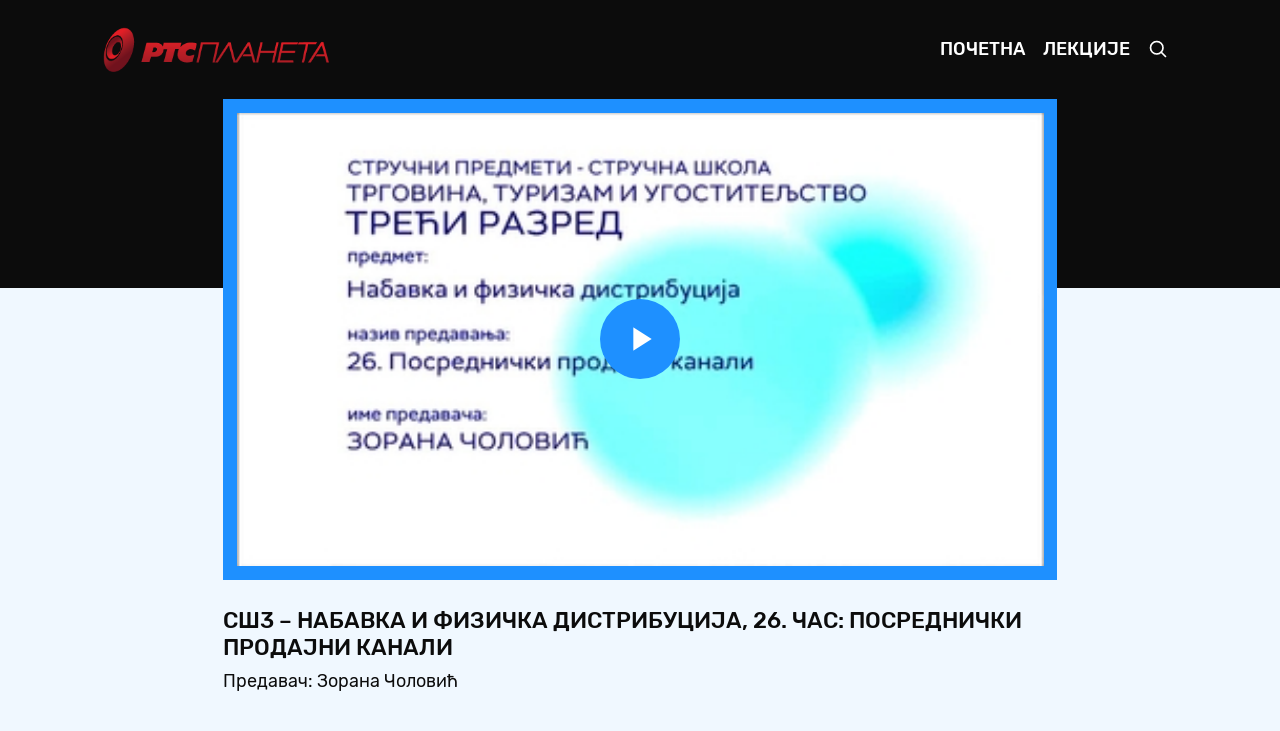

--- FILE ---
content_type: text/html; charset=UTF-8
request_url: https://mojaskola.rtsplaneta.rs/show/2031547/633/ss3-nabavka-i-fizicka-distribucija-26-cas-posrednicki-prodajni-kanali
body_size: 102637
content:
<!doctype html>
<html lang="ci">

<head>
    <meta charset="utf-8">
    <meta name="viewport" content="width=device-width, initial-scale=1, shrink-to-fit=no">
    <meta name="description" content="Предавач: Зорана Чоловић">
    <meta name="author" content="РТС">
    <title>СШ3 – Набавка и физичка дистрибуција, 26. час: Посреднички продајни канали - Moja школа</title>
    <link rel="icon" href="https://mojaskola.rtsplaneta.rs/favicon.ico">
    <link href="https://mojaskola.rtsplaneta.rs/assets/css/main.min.css?v=1.0.5" rel="stylesheet">
    <link href="https://mojaskola.rtsplaneta.rs/player/main.min.css?v=1.0.5" rel="stylesheet">
</head>

<body>

    <nav class="navbar navbar-expand-md navbar-dark bg-dark">

    <div class="container-fluid">

        <a class="navbar-brand py-0" href="https://mojaskola.rtsplaneta.rs">
            <img src="https://mojaskola.rtsplaneta.rs/assets/img/brand/logo.png" alt="" height="45">
        </a>

        <button class="navbar-toggler" type="button" data-toggle="collapse" data-target="#nav" aria-controls="nav" aria-expanded="false" aria-label="Toggle navigation">
            <span class="navbar-toggler-icon"></span>
        </button>

        <div class="collapse navbar-collapse" id="nav">

            <ul class="navbar-nav ml-auto">

                <li class="nav-item ">
                    <a class="nav-link" href="https://mojaskola.rtsplaneta.rs">Почетна</a>
                </li>

                <li class="nav-item ">
                    <a class="nav-link" href="https://mojaskola.rtsplaneta.rs/list">Лекције</a>
                </li>

                <li class="nav-item">
                    <a class="nav-link" href="#" data-toggle="modal" data-target="#search">
                        <svg xmlns="http://www.w3.org/2000/svg" width="20" height="20" fill="none" stroke="currentColor" stroke-linecap="round" stroke-linejoin="round" stroke-width="2" role="img" viewBox="0 0 24 24" focusable="false">
                            <title>Претрага</title>
                            <circle cx="10.5" cy="10.5" r="7.5" />
                            <path d="M21 21l-5.2-5.2" />
                        </svg>
                    </a>
                </li>

            </ul>

        </div>

    </div><!-- /.container-fluid -->

</nav><!-- /.navbar -->

    <main role="main" class="main">

        <div class="absolute-top w-100 height-40 bg-dark"></div>

        <div class="container-fluid">

            <section class="section show mb-3">

    <div class="row justify-content-center">

        <div class="col-12 col-xl-9">
            <article class="video">

    <div class="video-media position-relative d-block border-box">

        <div class="frame frame-16by9 overflow-hidden bg-primary">

            <video id="video" class="frame-item video-js vjs-minimal-skin vjs-blue-skin" autoplay controls preload="auto" width="884" height="497">
                <source src="https://rts-vod-skola-geo.morescreens.com/vod_hls/SSS_3R_NABAVKA_I_FIZICKA_DISTRIBUCIJA_26CAS_OK_ARH_300451_10042021_OTT_,360p,480p,576p,.mp4.urlset/playlist.m3u8" type="application/x-mpegURL" />
            </video>

        </div>

    </div><!-- /.video-media -->

    <div class="video-meta pt-3">

        <h5 class="mb-1 text-uppercase">СШ3 – Набавка и физичка дистрибуција, 26. час: Посреднички продајни канали</h5>

        <p class="video-summary mb-0">Предавач: Зорана Чоловић</p>

    </div><!-- /.video-meta -->

</article><!-- /.video -->
        </div><!-- /.col -->

    </div><!-- /.row -->

</section><!-- /.show -->

<section class="section list slider-list mb-3 p-3 p-xl-5 text-white bg-primary">

    
    
    <div class="listing">

        <h5 class="mb-3 text-uppercase">Трговина, туризам, угоститељство – 3. разред</h5>

        <div class="grid" data-slide="16">
            
            <button class="slider-arrow slider-prev disabled" type="button">Prev</button>

            <div class="slider">

                <div class="slider-scroll">

                                        <article class="vod" data-id="2115643">

    <a class="vod-media position-relative d-block" href="https://mojaskola.rtsplaneta.rs/show/2115643/633/ss3-nabavka-i-fizicka-distribucija-32-cas-analiza-prodaje">
        <span class="frame frame-16by9 bg-primary-soft">
            <img class="frame-item lozad" data-src="https://static.rtsplaneta.rs/client_api.php/image/transform/instance_id/1/tasks/thumbnail_fix/width/384/height/216/format/thumbnail/video_id/2115643" alt="">
        </span>

            </a><!-- /.vod-media -->

    <div class="vod-meta pt-2">

        <h6 class="mb-0">
            <a class="text-white" href="https://mojaskola.rtsplaneta.rs/show/2115643/633/ss3-nabavka-i-fizicka-distribucija-32-cas-analiza-prodaje">
                СШ3 – Набавка и физичка дистрибуција, 32. час: Анализа продаје
            </a>
        </h6>

    </div><!-- /.vod-meta -->

</article><!-- /.vod -->
                                        <article class="vod" data-id="2088883">

    <a class="vod-media position-relative d-block" href="https://mojaskola.rtsplaneta.rs/show/2088883/633/ss3-nabavka-i-fizicka-distribucija-30-cas-baza-podataka-o-kupcima-profaktura-i-faktura">
        <span class="frame frame-16by9 bg-primary-soft">
            <img class="frame-item lozad" data-src="https://static.rtsplaneta.rs/client_api.php/image/transform/instance_id/1/tasks/thumbnail_fix/width/384/height/216/format/thumbnail/video_id/2088883" alt="">
        </span>

            </a><!-- /.vod-media -->

    <div class="vod-meta pt-2">

        <h6 class="mb-0">
            <a class="text-white" href="https://mojaskola.rtsplaneta.rs/show/2088883/633/ss3-nabavka-i-fizicka-distribucija-30-cas-baza-podataka-o-kupcima-profaktura-i-faktura">
                СШ3 – Набавка и физичка дистрибуција, 30. час: База података о купцима, профактура и фактура
            </a>
        </h6>

    </div><!-- /.vod-meta -->

</article><!-- /.vod -->
                                        <article class="vod" data-id="2088886">

    <a class="vod-media position-relative d-block" href="https://mojaskola.rtsplaneta.rs/show/2088886/633/ss3-nabavka-i-fizicka-distribucija-31-cas-pracenje-prodaje">
        <span class="frame frame-16by9 bg-primary-soft">
            <img class="frame-item lozad" data-src="https://static.rtsplaneta.rs/client_api.php/image/transform/instance_id/1/tasks/thumbnail_fix/width/384/height/216/format/thumbnail/video_id/2088886" alt="">
        </span>

            </a><!-- /.vod-media -->

    <div class="vod-meta pt-2">

        <h6 class="mb-0">
            <a class="text-white" href="https://mojaskola.rtsplaneta.rs/show/2088886/633/ss3-nabavka-i-fizicka-distribucija-31-cas-pracenje-prodaje">
                СШ3 – Набавка и физичка дистрибуција, 31. час: Праћење продаје
            </a>
        </h6>

    </div><!-- /.vod-meta -->

</article><!-- /.vod -->
                                        <article class="vod" data-id="2076742">

    <a class="vod-media position-relative d-block" href="https://mojaskola.rtsplaneta.rs/show/2076742/633/ss3-racunovodstvo-22-cas-obracun-i-knjizenje-rezultata-gubitak">
        <span class="frame frame-16by9 bg-primary-soft">
            <img class="frame-item lozad" data-src="https://static.rtsplaneta.rs/client_api.php/image/transform/instance_id/1/tasks/thumbnail_fix/width/384/height/216/format/thumbnail/video_id/2076742" alt="">
        </span>

            </a><!-- /.vod-media -->

    <div class="vod-meta pt-2">

        <h6 class="mb-0">
            <a class="text-white" href="https://mojaskola.rtsplaneta.rs/show/2076742/633/ss3-racunovodstvo-22-cas-obracun-i-knjizenje-rezultata-gubitak">
                СШ3 – Рачуноводство, 22. час: Обрачун и књижење резултата - губитак
            </a>
        </h6>

    </div><!-- /.vod-meta -->

</article><!-- /.vod -->
                                        <article class="vod" data-id="2076739">

    <a class="vod-media position-relative d-block" href="https://mojaskola.rtsplaneta.rs/show/2076739/633/ss3-racunovodstvo-21-cas-obracun-i-knjizenje-rezultata-dobitak">
        <span class="frame frame-16by9 bg-primary-soft">
            <img class="frame-item lozad" data-src="https://static.rtsplaneta.rs/client_api.php/image/transform/instance_id/1/tasks/thumbnail_fix/width/384/height/216/format/thumbnail/video_id/2076739" alt="">
        </span>

            </a><!-- /.vod-media -->

    <div class="vod-meta pt-2">

        <h6 class="mb-0">
            <a class="text-white" href="https://mojaskola.rtsplaneta.rs/show/2076739/633/ss3-racunovodstvo-21-cas-obracun-i-knjizenje-rezultata-dobitak">
                СШ3 – Рачуноводство, 21. час: Обрачун и књижење резултата - добитак
            </a>
        </h6>

    </div><!-- /.vod-meta -->

</article><!-- /.vod -->
                                        <article class="vod" data-id="2076736">

    <a class="vod-media position-relative d-block" href="https://mojaskola.rtsplaneta.rs/show/2076736/633/ss3-racunovodstvo-20-cas-utvrdjivanje-finansijskog-rezultata-bilans-uspexa">
        <span class="frame frame-16by9 bg-primary-soft">
            <img class="frame-item lozad" data-src="https://static.rtsplaneta.rs/client_api.php/image/transform/instance_id/1/tasks/thumbnail_fix/width/384/height/216/format/thumbnail/video_id/2076736" alt="">
        </span>

            </a><!-- /.vod-media -->

    <div class="vod-meta pt-2">

        <h6 class="mb-0">
            <a class="text-white" href="https://mojaskola.rtsplaneta.rs/show/2076736/633/ss3-racunovodstvo-20-cas-utvrdjivanje-finansijskog-rezultata-bilans-uspexa">
                СШ3 – Рачуноводство, 20. час: Утврђивање финансијског резултата – биланс успеха
            </a>
        </h6>

    </div><!-- /.vod-meta -->

</article><!-- /.vod -->
                                        <article class="vod" data-id="2076733">

    <a class="vod-media position-relative d-block" href="https://mojaskola.rtsplaneta.rs/show/2076733/633/ss3-racunovodstvo-19-cas-utvrdjivanje-finansijskog-rezultata-evidencija-rasxoda">
        <span class="frame frame-16by9 bg-primary-soft">
            <img class="frame-item lozad" data-src="https://static.rtsplaneta.rs/client_api.php/image/transform/instance_id/1/tasks/thumbnail_fix/width/384/height/216/format/thumbnail/video_id/2076733" alt="">
        </span>

            </a><!-- /.vod-media -->

    <div class="vod-meta pt-2">

        <h6 class="mb-0">
            <a class="text-white" href="https://mojaskola.rtsplaneta.rs/show/2076733/633/ss3-racunovodstvo-19-cas-utvrdjivanje-finansijskog-rezultata-evidencija-rasxoda">
                СШ3 – Рачуноводство, 19. час: Утврђивање финансијског резултата – евиденција расхода
            </a>
        </h6>

    </div><!-- /.vod-meta -->

</article><!-- /.vod -->
                                        <article class="vod" data-id="2077879">

    <a class="vod-media position-relative d-block" href="https://mojaskola.rtsplaneta.rs/show/2077879/633/ss3-racunovodstvo-18-cas-utvrdjivanje-finansijskog-rezultata-evidencija-prixoda">
        <span class="frame frame-16by9 bg-primary-soft">
            <img class="frame-item lozad" data-src="https://static.rtsplaneta.rs/client_api.php/image/transform/instance_id/1/tasks/thumbnail_fix/width/384/height/216/format/thumbnail/video_id/2077879" alt="">
        </span>

            </a><!-- /.vod-media -->

    <div class="vod-meta pt-2">

        <h6 class="mb-0">
            <a class="text-white" href="https://mojaskola.rtsplaneta.rs/show/2077879/633/ss3-racunovodstvo-18-cas-utvrdjivanje-finansijskog-rezultata-evidencija-prixoda">
                СШ3 – Рачуноводство, 18. час: Утврђивање финансијског резултата – евиденција прихода
            </a>
        </h6>

    </div><!-- /.vod-meta -->

</article><!-- /.vod -->
                                        <article class="vod" data-id="2079283">

    <a class="vod-media position-relative d-block" href="https://mojaskola.rtsplaneta.rs/show/2079283/633/ss3-kuvarstvo-sa-prakticnom-nastavom-14-cas-pilece-pecenje">
        <span class="frame frame-16by9 bg-primary-soft">
            <img class="frame-item lozad" data-src="https://static.rtsplaneta.rs/client_api.php/image/transform/instance_id/1/tasks/thumbnail_fix/width/384/height/216/format/thumbnail/video_id/2079283" alt="">
        </span>

            </a><!-- /.vod-media -->

    <div class="vod-meta pt-2">

        <h6 class="mb-0">
            <a class="text-white" href="https://mojaskola.rtsplaneta.rs/show/2079283/633/ss3-kuvarstvo-sa-prakticnom-nastavom-14-cas-pilece-pecenje">
                СШ3 – Куварство са практичном наставом, 14. час: Пилеће печење
            </a>
        </h6>

    </div><!-- /.vod-meta -->

</article><!-- /.vod -->
                                        <article class="vod" data-id="2079280">

    <a class="vod-media position-relative d-block" href="https://mojaskola.rtsplaneta.rs/show/2079280/633/ss3-kuvarstvo-sa-prakticnom-nastavom-13-cas-xladna-predjela-spargle-u-vinegret-sosu">
        <span class="frame frame-16by9 bg-primary-soft">
            <img class="frame-item lozad" data-src="https://static.rtsplaneta.rs/client_api.php/image/transform/instance_id/1/tasks/thumbnail_fix/width/384/height/216/format/thumbnail/video_id/2079280" alt="">
        </span>

            </a><!-- /.vod-media -->

    <div class="vod-meta pt-2">

        <h6 class="mb-0">
            <a class="text-white" href="https://mojaskola.rtsplaneta.rs/show/2079280/633/ss3-kuvarstvo-sa-prakticnom-nastavom-13-cas-xladna-predjela-spargle-u-vinegret-sosu">
                СШ3 – Куварство са практичном наставом, 13. час: Хладна предјела – шпаргле у винегрет сосу...
            </a>
        </h6>

    </div><!-- /.vod-meta -->

</article><!-- /.vod -->
                                        <article class="vod" data-id="2076727">

    <a class="vod-media position-relative d-block" href="https://mojaskola.rtsplaneta.rs/show/2076727/633/ss3-kuvarstvo-sa-prakticnom-nastavom-12-cas-ruska-i-francuska-salata">
        <span class="frame frame-16by9 bg-primary-soft">
            <img class="frame-item lozad" data-src="https://static.rtsplaneta.rs/client_api.php/image/transform/instance_id/1/tasks/thumbnail_fix/width/384/height/216/format/thumbnail/video_id/2076727" alt="">
        </span>

            </a><!-- /.vod-media -->

    <div class="vod-meta pt-2">

        <h6 class="mb-0">
            <a class="text-white" href="https://mojaskola.rtsplaneta.rs/show/2076727/633/ss3-kuvarstvo-sa-prakticnom-nastavom-12-cas-ruska-i-francuska-salata">
                СШ3 – Куварство са практичном наставом, 12. час: Руска и француска салата
            </a>
        </h6>

    </div><!-- /.vod-meta -->

</article><!-- /.vod -->
                                        <article class="vod" data-id="2079286">

    <a class="vod-media position-relative d-block" href="https://mojaskola.rtsplaneta.rs/show/2079286/633/ss3-trgovinsko-poslovanje-17-cas-ostale-evidencije-u-prodavnici">
        <span class="frame frame-16by9 bg-primary-soft">
            <img class="frame-item lozad" data-src="https://static.rtsplaneta.rs/client_api.php/image/transform/instance_id/1/tasks/thumbnail_fix/width/384/height/216/format/thumbnail/video_id/2079286" alt="">
        </span>

            </a><!-- /.vod-media -->

    <div class="vod-meta pt-2">

        <h6 class="mb-0">
            <a class="text-white" href="https://mojaskola.rtsplaneta.rs/show/2079286/633/ss3-trgovinsko-poslovanje-17-cas-ostale-evidencije-u-prodavnici">
                СШ3 – Трговинско пословање, 17. час: Остале евиденције у продавници
            </a>
        </h6>

    </div><!-- /.vod-meta -->

</article><!-- /.vod -->
                                        <article class="vod" data-id="2065937">

    <a class="vod-media position-relative d-block" href="https://mojaskola.rtsplaneta.rs/show/2065937/633/ss3-nabavka-i-fizicka-distribucija-29-cas-planiranje-prodaje">
        <span class="frame frame-16by9 bg-primary-soft">
            <img class="frame-item lozad" data-src="https://static.rtsplaneta.rs/client_api.php/image/transform/instance_id/1/tasks/thumbnail_fix/width/384/height/216/format/thumbnail/video_id/2065937" alt="">
        </span>

            </a><!-- /.vod-media -->

    <div class="vod-meta pt-2">

        <h6 class="mb-0">
            <a class="text-white" href="https://mojaskola.rtsplaneta.rs/show/2065937/633/ss3-nabavka-i-fizicka-distribucija-29-cas-planiranje-prodaje">
                СШ3 – Набавка и физичка дистрибуција, 29. час: Планирање продаје
            </a>
        </h6>

    </div><!-- /.vod-meta -->

</article><!-- /.vod -->
                                        <article class="vod" data-id="2064943">

    <a class="vod-media position-relative d-block" href="https://mojaskola.rtsplaneta.rs/show/2064943/633/ss3-nabavka-i-fizicka-distribucija-28-cas-organizacija-prodaje">
        <span class="frame frame-16by9 bg-primary-soft">
            <img class="frame-item lozad" data-src="https://static.rtsplaneta.rs/client_api.php/image/transform/instance_id/1/tasks/thumbnail_fix/width/384/height/216/format/thumbnail/video_id/2064943" alt="">
        </span>

            </a><!-- /.vod-media -->

    <div class="vod-meta pt-2">

        <h6 class="mb-0">
            <a class="text-white" href="https://mojaskola.rtsplaneta.rs/show/2064943/633/ss3-nabavka-i-fizicka-distribucija-28-cas-organizacija-prodaje">
                СШ3 – Набавка и физичка дистрибуција, 28. час: Организација продаје
            </a>
        </h6>

    </div><!-- /.vod-meta -->

</article><!-- /.vod -->
                                        <article class="vod" data-id="2064940">

    <a class="vod-media position-relative d-block" href="https://mojaskola.rtsplaneta.rs/show/2064940/633/ss3-nabavka-i-fizicka-distribucija-27-cas-kontrola-i-integrisanje-kanala-distribucije">
        <span class="frame frame-16by9 bg-primary-soft">
            <img class="frame-item lozad" data-src="https://static.rtsplaneta.rs/client_api.php/image/transform/instance_id/1/tasks/thumbnail_fix/width/384/height/216/format/thumbnail/video_id/2064940" alt="">
        </span>

            </a><!-- /.vod-media -->

    <div class="vod-meta pt-2">

        <h6 class="mb-0">
            <a class="text-white" href="https://mojaskola.rtsplaneta.rs/show/2064940/633/ss3-nabavka-i-fizicka-distribucija-27-cas-kontrola-i-integrisanje-kanala-distribucije">
                СШ3 – Набавка и физичка дистрибуција, 27. час: Контрола и интегрисање канала дистрибуције
            </a>
        </h6>

    </div><!-- /.vod-meta -->

</article><!-- /.vod -->
                                        <article class="vod" data-id="2046643">

    <a class="vod-media position-relative d-block" href="https://mojaskola.rtsplaneta.rs/show/2046643/633/ss3-trgovinsko-poslovanje-16-cas-pravila-ispunjavanja-dokumenata-cuvanje-i-odlaganje-dokumentacije">
        <span class="frame frame-16by9 bg-primary-soft">
            <img class="frame-item lozad" data-src="https://static.rtsplaneta.rs/client_api.php/image/transform/instance_id/1/tasks/thumbnail_fix/width/384/height/216/format/thumbnail/video_id/2046643" alt="">
        </span>

            </a><!-- /.vod-media -->

    <div class="vod-meta pt-2">

        <h6 class="mb-0">
            <a class="text-white" href="https://mojaskola.rtsplaneta.rs/show/2046643/633/ss3-trgovinsko-poslovanje-16-cas-pravila-ispunjavanja-dokumenata-cuvanje-i-odlaganje-dokumentacije">
                СШ3 – Трговинско пословање, 16. час: Правила испуњавања докумената, чување и одлагање документације
            </a>
        </h6>

    </div><!-- /.vod-meta -->

</article><!-- /.vod -->
                                        <article class="vod" data-id="2031547">

    <a class="vod-media position-relative d-block" href="https://mojaskola.rtsplaneta.rs/show/2031547/633/ss3-nabavka-i-fizicka-distribucija-26-cas-posrednicki-prodajni-kanali">
        <span class="frame frame-16by9 bg-primary-soft">
            <img class="frame-item lozad" data-src="https://static.rtsplaneta.rs/client_api.php/image/transform/instance_id/1/tasks/thumbnail_fix/width/384/height/216/format/thumbnail/video_id/2031547" alt="">
        </span>

                <span class="absolute-top-right mt-2 mr-2 p-1 badge badge-danger" style="font-size: 0.7rem">Тренутно</span>
            </a><!-- /.vod-media -->

    <div class="vod-meta pt-2">

        <h6 class="mb-0">
            <a class="text-white" href="https://mojaskola.rtsplaneta.rs/show/2031547/633/ss3-nabavka-i-fizicka-distribucija-26-cas-posrednicki-prodajni-kanali">
                СШ3 – Набавка и физичка дистрибуција, 26. час: Посреднички продајни канали
            </a>
        </h6>

    </div><!-- /.vod-meta -->

</article><!-- /.vod -->
                                        <article class="vod" data-id="2031553">

    <a class="vod-media position-relative d-block" href="https://mojaskola.rtsplaneta.rs/show/2031553/633/ss3-trgovinsko-poslovanje-15-cas-dokumentacija-u-prodavnici">
        <span class="frame frame-16by9 bg-primary-soft">
            <img class="frame-item lozad" data-src="https://static.rtsplaneta.rs/client_api.php/image/transform/instance_id/1/tasks/thumbnail_fix/width/384/height/216/format/thumbnail/video_id/2031553" alt="">
        </span>

            </a><!-- /.vod-media -->

    <div class="vod-meta pt-2">

        <h6 class="mb-0">
            <a class="text-white" href="https://mojaskola.rtsplaneta.rs/show/2031553/633/ss3-trgovinsko-poslovanje-15-cas-dokumentacija-u-prodavnici">
                СШ3 – Трговинско пословање, 15. час: Документација у продавници
            </a>
        </h6>

    </div><!-- /.vod-meta -->

</article><!-- /.vod -->
                                        <article class="vod" data-id="2032888">

    <a class="vod-media position-relative d-block" href="https://mojaskola.rtsplaneta.rs/show/2032888/633/ss3-agencijsko-i-xotelijersko-poslovanje-16-cas-organizacija-slobodnovremenskix-aktivnosti">
        <span class="frame frame-16by9 bg-primary-soft">
            <img class="frame-item lozad" data-src="https://static.rtsplaneta.rs/client_api.php/image/transform/instance_id/1/tasks/thumbnail_fix/width/384/height/216/format/thumbnail/video_id/2032888" alt="">
        </span>

            </a><!-- /.vod-media -->

    <div class="vod-meta pt-2">

        <h6 class="mb-0">
            <a class="text-white" href="https://mojaskola.rtsplaneta.rs/show/2032888/633/ss3-agencijsko-i-xotelijersko-poslovanje-16-cas-organizacija-slobodnovremenskix-aktivnosti">
                СШ3 – Агенцијско и хотелијерско пословање, 16. час: Организација слободновременских активности
            </a>
        </h6>

    </div><!-- /.vod-meta -->

</article><!-- /.vod -->
                                        <article class="vod" data-id="2031197">

    <a class="vod-media position-relative d-block" href="https://mojaskola.rtsplaneta.rs/show/2031197/633/ss3-nabavka-i-fizicka-distribucija-26-cas-posrednicki-prodajni-kanali">
        <span class="frame frame-16by9 bg-primary-soft">
            <img class="frame-item lozad" data-src="https://static.rtsplaneta.rs/client_api.php/image/transform/instance_id/1/tasks/thumbnail_fix/width/384/height/216/format/thumbnail/video_id/2031197" alt="">
        </span>

            </a><!-- /.vod-media -->

    <div class="vod-meta pt-2">

        <h6 class="mb-0">
            <a class="text-white" href="https://mojaskola.rtsplaneta.rs/show/2031197/633/ss3-nabavka-i-fizicka-distribucija-26-cas-posrednicki-prodajni-kanali">
                СШ3 – Набавка и физичка дистрибуција, 26. час: Посреднички продајни канали
            </a>
        </h6>

    </div><!-- /.vod-meta -->

</article><!-- /.vod -->
                                        <article class="vod" data-id="2003646">

    <a class="vod-media position-relative d-block" href="https://mojaskola.rtsplaneta.rs/show/2003646/633/ss3-trgovinsko-poslovanje-14-cas-snabdevanje-prodavnice-robom-pojam-i-zadatak-nacini-snabdevanja-i-dokumenta">
        <span class="frame frame-16by9 bg-primary-soft">
            <img class="frame-item lozad" data-src="https://static.rtsplaneta.rs/client_api.php/image/transform/instance_id/1/tasks/thumbnail_fix/width/384/height/216/format/thumbnail/video_id/2003646" alt="">
        </span>

            </a><!-- /.vod-media -->

    <div class="vod-meta pt-2">

        <h6 class="mb-0">
            <a class="text-white" href="https://mojaskola.rtsplaneta.rs/show/2003646/633/ss3-trgovinsko-poslovanje-14-cas-snabdevanje-prodavnice-robom-pojam-i-zadatak-nacini-snabdevanja-i-dokumenta">
                СШ3 – Трговинско пословање, 14. час: Снабдевање продавнице робом – појам и задатак, начини снабдевања и документа
            </a>
        </h6>

    </div><!-- /.vod-meta -->

</article><!-- /.vod -->
                                        <article class="vod" data-id="2005637">

    <a class="vod-media position-relative d-block" href="https://mojaskola.rtsplaneta.rs/show/2005637/633/ss2-kuvarstvo-sa-prakticnom-nastavom-10-cas-xladna-predjela-od-jaja">
        <span class="frame frame-16by9 bg-primary-soft">
            <img class="frame-item lozad" data-src="https://static.rtsplaneta.rs/client_api.php/image/transform/instance_id/1/tasks/thumbnail_fix/width/384/height/216/format/thumbnail/video_id/2005637" alt="">
        </span>

            </a><!-- /.vod-media -->

    <div class="vod-meta pt-2">

        <h6 class="mb-0">
            <a class="text-white" href="https://mojaskola.rtsplaneta.rs/show/2005637/633/ss2-kuvarstvo-sa-prakticnom-nastavom-10-cas-xladna-predjela-od-jaja">
                СШ2 – Куварство са практичном наставом, 10. час: Хладна предјела од јаја
            </a>
        </h6>

    </div><!-- /.vod-meta -->

</article><!-- /.vod -->
                                        <article class="vod" data-id="2005640">

    <a class="vod-media position-relative d-block" href="https://mojaskola.rtsplaneta.rs/show/2005640/633/ss3-kuvarstvo-sa-prakticnom-nastavom-11-cas-jaja-kasino">
        <span class="frame frame-16by9 bg-primary-soft">
            <img class="frame-item lozad" data-src="https://static.rtsplaneta.rs/client_api.php/image/transform/instance_id/1/tasks/thumbnail_fix/width/384/height/216/format/thumbnail/video_id/2005640" alt="">
        </span>

            </a><!-- /.vod-media -->

    <div class="vod-meta pt-2">

        <h6 class="mb-0">
            <a class="text-white" href="https://mojaskola.rtsplaneta.rs/show/2005640/633/ss3-kuvarstvo-sa-prakticnom-nastavom-11-cas-jaja-kasino">
                СШ3 – Куварство са практичном наставом, 11. час: Јаја касино
            </a>
        </h6>

    </div><!-- /.vod-meta -->

</article><!-- /.vod -->
                                        <article class="vod" data-id="1995310">

    <a class="vod-media position-relative d-block" href="https://mojaskola.rtsplaneta.rs/show/1995310/633/ss3-nabavka-i-fizicka-distribucija-25-cas-direktni-marketinski-kanali-i-posrednicka-mreza">
        <span class="frame frame-16by9 bg-primary-soft">
            <img class="frame-item lozad" data-src="https://static.rtsplaneta.rs/client_api.php/image/transform/instance_id/1/tasks/thumbnail_fix/width/384/height/216/format/thumbnail/video_id/1995310" alt="">
        </span>

            </a><!-- /.vod-media -->

    <div class="vod-meta pt-2">

        <h6 class="mb-0">
            <a class="text-white" href="https://mojaskola.rtsplaneta.rs/show/1995310/633/ss3-nabavka-i-fizicka-distribucija-25-cas-direktni-marketinski-kanali-i-posrednicka-mreza">
                СШ3 – Набавка и физичка дистрибуција, 25. час: Директни маркетиншки канали и посредничка мрежа
            </a>
        </h6>

    </div><!-- /.vod-meta -->

</article><!-- /.vod -->
                                        <article class="vod" data-id="1992071">

    <a class="vod-media position-relative d-block" href="https://mojaskola.rtsplaneta.rs/show/1992071/633/ss3-nabavka-i-fizicka-distribucija-24-cas-pojam-i-sustina-fizicke-distribucije-vrste-fizicke-distribucije">
        <span class="frame frame-16by9 bg-primary-soft">
            <img class="frame-item lozad" data-src="https://static.rtsplaneta.rs/client_api.php/image/transform/instance_id/1/tasks/thumbnail_fix/width/384/height/216/format/thumbnail/video_id/1992071" alt="">
        </span>

            </a><!-- /.vod-media -->

    <div class="vod-meta pt-2">

        <h6 class="mb-0">
            <a class="text-white" href="https://mojaskola.rtsplaneta.rs/show/1992071/633/ss3-nabavka-i-fizicka-distribucija-24-cas-pojam-i-sustina-fizicke-distribucije-vrste-fizicke-distribucije">
                СШ3 – Набавка и физичка дистрибуција, 24. час: Појам и суштина физичке дистрибуције. Врсте физичке дистрибуције
            </a>
        </h6>

    </div><!-- /.vod-meta -->

</article><!-- /.vod -->
                                        <article class="vod" data-id="1994038">

    <a class="vod-media position-relative d-block" href="https://mojaskola.rtsplaneta.rs/show/1994038/633/ss3-trgovinsko-poslovanje-13-cas-preuzimanje-robe-pojam-vrste-faze-komisijsko-preuzimanje">
        <span class="frame frame-16by9 bg-primary-soft">
            <img class="frame-item lozad" data-src="https://static.rtsplaneta.rs/client_api.php/image/transform/instance_id/1/tasks/thumbnail_fix/width/384/height/216/format/thumbnail/video_id/1994038" alt="">
        </span>

            </a><!-- /.vod-media -->

    <div class="vod-meta pt-2">

        <h6 class="mb-0">
            <a class="text-white" href="https://mojaskola.rtsplaneta.rs/show/1994038/633/ss3-trgovinsko-poslovanje-13-cas-preuzimanje-robe-pojam-vrste-faze-komisijsko-preuzimanje">
                СШ3 – Трговинско пословање, 13. час: Преузимање робе - појам, врсте, фазе, комисијско преузимање
            </a>
        </h6>

    </div><!-- /.vod-meta -->

</article><!-- /.vod -->
                                        <article class="vod" data-id="1978766">

    <a class="vod-media position-relative d-block" href="https://mojaskola.rtsplaneta.rs/show/1978766/633/ss3-nabavka-i-fizicka-distribucija-23-cas-obnavljanje-gradiva-pojam-i-zadaci-transporta">
        <span class="frame frame-16by9 bg-primary-soft">
            <img class="frame-item lozad" data-src="https://static.rtsplaneta.rs/client_api.php/image/transform/instance_id/1/tasks/thumbnail_fix/width/384/height/216/format/thumbnail/video_id/1978766" alt="">
        </span>

            </a><!-- /.vod-media -->

    <div class="vod-meta pt-2">

        <h6 class="mb-0">
            <a class="text-white" href="https://mojaskola.rtsplaneta.rs/show/1978766/633/ss3-nabavka-i-fizicka-distribucija-23-cas-obnavljanje-gradiva-pojam-i-zadaci-transporta">
                СШ3 – Набавка и физичка дистрибуција, 23. час: Обнављање градива – појам и задаци транспорта
            </a>
        </h6>

    </div><!-- /.vod-meta -->

</article><!-- /.vod -->
                                        <article class="vod" data-id="1981943">

    <a class="vod-media position-relative d-block" href="https://mojaskola.rtsplaneta.rs/show/1981943/633/ss3-racunovodstvo-16-cas-bilans-stanja">
        <span class="frame frame-16by9 bg-primary-soft">
            <img class="frame-item lozad" data-src="https://static.rtsplaneta.rs/client_api.php/image/transform/instance_id/1/tasks/thumbnail_fix/width/384/height/216/format/thumbnail/video_id/1981943" alt="">
        </span>

            </a><!-- /.vod-media -->

    <div class="vod-meta pt-2">

        <h6 class="mb-0">
            <a class="text-white" href="https://mojaskola.rtsplaneta.rs/show/1981943/633/ss3-racunovodstvo-16-cas-bilans-stanja">
                СШ3 – Рачуноводство, 16. час: Биланс стања
            </a>
        </h6>

    </div><!-- /.vod-meta -->

</article><!-- /.vod -->
                                        <article class="vod" data-id="1958134">

    <a class="vod-media position-relative d-block" href="https://mojaskola.rtsplaneta.rs/show/1958134/633/ss3-nabavka-i-fizicka-distribucija-22-cas-transportno-osiguranje-i-polisa-osiguranja">
        <span class="frame frame-16by9 bg-primary-soft">
            <img class="frame-item lozad" data-src="https://static.rtsplaneta.rs/client_api.php/image/transform/instance_id/1/tasks/thumbnail_fix/width/384/height/216/format/thumbnail/video_id/1958134" alt="">
        </span>

            </a><!-- /.vod-media -->

    <div class="vod-meta pt-2">

        <h6 class="mb-0">
            <a class="text-white" href="https://mojaskola.rtsplaneta.rs/show/1958134/633/ss3-nabavka-i-fizicka-distribucija-22-cas-transportno-osiguranje-i-polisa-osiguranja">
                СШ3 – Набавка и физичка дистрибуција, 22. час: Транспортно осигурање и полиса осигурања
            </a>
        </h6>

    </div><!-- /.vod-meta -->

</article><!-- /.vod -->
                                        <article class="vod" data-id="1955445">

    <a class="vod-media position-relative d-block" href="https://mojaskola.rtsplaneta.rs/show/1955445/633/ss3-nabavka-i-fizicka-distribucija-21-cas-transportna-dokumenta">
        <span class="frame frame-16by9 bg-primary-soft">
            <img class="frame-item lozad" data-src="https://static.rtsplaneta.rs/client_api.php/image/transform/instance_id/1/tasks/thumbnail_fix/width/384/height/216/format/thumbnail/video_id/1955445" alt="">
        </span>

            </a><!-- /.vod-media -->

    <div class="vod-meta pt-2">

        <h6 class="mb-0">
            <a class="text-white" href="https://mojaskola.rtsplaneta.rs/show/1955445/633/ss3-nabavka-i-fizicka-distribucija-21-cas-transportna-dokumenta">
                СШ3 – Набавка и физичка дистрибуција, 21. час: Транспортна документа
            </a>
        </h6>

    </div><!-- /.vod-meta -->

</article><!-- /.vod -->
                                        <article class="vod" data-id="1948171">

    <a class="vod-media position-relative d-block" href="https://mojaskola.rtsplaneta.rs/show/1948171/633/ss3-trgovinsko-poslovanje-9-cas-pojam-i-znacaj-marketinga-instrumenti">
        <span class="frame frame-16by9 bg-primary-soft">
            <img class="frame-item lozad" data-src="https://static.rtsplaneta.rs/client_api.php/image/transform/instance_id/1/tasks/thumbnail_fix/width/384/height/216/format/thumbnail/video_id/1948171" alt="">
        </span>

            </a><!-- /.vod-media -->

    <div class="vod-meta pt-2">

        <h6 class="mb-0">
            <a class="text-white" href="https://mojaskola.rtsplaneta.rs/show/1948171/633/ss3-trgovinsko-poslovanje-9-cas-pojam-i-znacaj-marketinga-instrumenti">
                СШ3 – Трговинско пословање, 9. час: Појам и значај маркетинга - инструменти
            </a>
        </h6>

    </div><!-- /.vod-meta -->

</article><!-- /.vod -->
                                        <article class="vod" data-id="1948165">

    <a class="vod-media position-relative d-block" href="https://mojaskola.rtsplaneta.rs/show/1948165/633/ss3-agencijsko-i-xotelijersko-poslovanje-15-cas-registracija-i-servisiranje-ucesnika-skupa">
        <span class="frame frame-16by9 bg-primary-soft">
            <img class="frame-item lozad" data-src="https://static.rtsplaneta.rs/client_api.php/image/transform/instance_id/1/tasks/thumbnail_fix/width/384/height/216/format/thumbnail/video_id/1948165" alt="">
        </span>

            </a><!-- /.vod-media -->

    <div class="vod-meta pt-2">

        <h6 class="mb-0">
            <a class="text-white" href="https://mojaskola.rtsplaneta.rs/show/1948165/633/ss3-agencijsko-i-xotelijersko-poslovanje-15-cas-registracija-i-servisiranje-ucesnika-skupa">
                СШ3 – Агенцијско и хотелијерско пословање, 15. час: Регистрација и сервисирање учесника скупа
            </a>
        </h6>

    </div><!-- /.vod-meta -->

</article><!-- /.vod -->
                                        <article class="vod" data-id="1946398">

    <a class="vod-media position-relative d-block" href="https://mojaskola.rtsplaneta.rs/show/1946398/633/ss3-racunovodstvo-15-cas-bilans-stanja">
        <span class="frame frame-16by9 bg-primary-soft">
            <img class="frame-item lozad" data-src="https://static.rtsplaneta.rs/client_api.php/image/transform/instance_id/1/tasks/thumbnail_fix/width/384/height/216/format/thumbnail/video_id/1946398" alt="">
        </span>

            </a><!-- /.vod-media -->

    <div class="vod-meta pt-2">

        <h6 class="mb-0">
            <a class="text-white" href="https://mojaskola.rtsplaneta.rs/show/1946398/633/ss3-racunovodstvo-15-cas-bilans-stanja">
                СШ3 – Рачуноводство, 15. час: Биланс стања
            </a>
        </h6>

    </div><!-- /.vod-meta -->

</article><!-- /.vod -->
                                        <article class="vod" data-id="1946395">

    <a class="vod-media position-relative d-block" href="https://mojaskola.rtsplaneta.rs/show/1946395/633/ss3-racunovodstvo-14-cas-inventarisanje">
        <span class="frame frame-16by9 bg-primary-soft">
            <img class="frame-item lozad" data-src="https://static.rtsplaneta.rs/client_api.php/image/transform/instance_id/1/tasks/thumbnail_fix/width/384/height/216/format/thumbnail/video_id/1946395" alt="">
        </span>

            </a><!-- /.vod-media -->

    <div class="vod-meta pt-2">

        <h6 class="mb-0">
            <a class="text-white" href="https://mojaskola.rtsplaneta.rs/show/1946395/633/ss3-racunovodstvo-14-cas-inventarisanje">
                СШ3 – Рачуноводство, 14. час: Инвентарисање
            </a>
        </h6>

    </div><!-- /.vod-meta -->

</article><!-- /.vod -->
                                        <article class="vod" data-id="1948347">

    <a class="vod-media position-relative d-block" href="https://mojaskola.rtsplaneta.rs/show/1948347/633/ss3-racunovodstvo-13-cas-evidencija-robe-uporedna-evidencija">
        <span class="frame frame-16by9 bg-primary-soft">
            <img class="frame-item lozad" data-src="https://static.rtsplaneta.rs/client_api.php/image/transform/instance_id/1/tasks/thumbnail_fix/width/384/height/216/format/thumbnail/video_id/1948347" alt="">
        </span>

            </a><!-- /.vod-media -->

    <div class="vod-meta pt-2">

        <h6 class="mb-0">
            <a class="text-white" href="https://mojaskola.rtsplaneta.rs/show/1948347/633/ss3-racunovodstvo-13-cas-evidencija-robe-uporedna-evidencija">
                СШ3 – Рачуноводство, 13. час: Евиденција робе – упоредна евиденција
            </a>
        </h6>

    </div><!-- /.vod-meta -->

</article><!-- /.vod -->
                                        <article class="vod" data-id="1932417">

    <a class="vod-media position-relative d-block" href="https://mojaskola.rtsplaneta.rs/show/1932417/633/ss3-nabavka-i-fizicka-distribucija-20-cas-koriscenje-usluga-speditera">
        <span class="frame frame-16by9 bg-primary-soft">
            <img class="frame-item lozad" data-src="https://static.rtsplaneta.rs/client_api.php/image/transform/instance_id/1/tasks/thumbnail_fix/width/384/height/216/format/thumbnail/video_id/1932417" alt="">
        </span>

            </a><!-- /.vod-media -->

    <div class="vod-meta pt-2">

        <h6 class="mb-0">
            <a class="text-white" href="https://mojaskola.rtsplaneta.rs/show/1932417/633/ss3-nabavka-i-fizicka-distribucija-20-cas-koriscenje-usluga-speditera">
                СШ3 – Набавка и физичка дистрибуција, 20. час: Коришћење услуга шпедитера
            </a>
        </h6>

    </div><!-- /.vod-meta -->

</article><!-- /.vod -->
                                        <article class="vod" data-id="1932414">

    <a class="vod-media position-relative d-block" href="https://mojaskola.rtsplaneta.rs/show/1932414/633/ss3-agencijsko-i-xotelijersko-poslovanje-14-cas-transfer-i-smestaj-ucesnika-skupa-rezervisanje-usluga-smestaja">
        <span class="frame frame-16by9 bg-primary-soft">
            <img class="frame-item lozad" data-src="https://static.rtsplaneta.rs/client_api.php/image/transform/instance_id/1/tasks/thumbnail_fix/width/384/height/216/format/thumbnail/video_id/1932414" alt="">
        </span>

            </a><!-- /.vod-media -->

    <div class="vod-meta pt-2">

        <h6 class="mb-0">
            <a class="text-white" href="https://mojaskola.rtsplaneta.rs/show/1932414/633/ss3-agencijsko-i-xotelijersko-poslovanje-14-cas-transfer-i-smestaj-ucesnika-skupa-rezervisanje-usluga-smestaja">
                СШ3 – Агенцијско и хотелијерско пословање, 14. час: Трансфер и смештај учесника скупа; резервисање услуга смештаја
            </a>
        </h6>

    </div><!-- /.vod-meta -->

</article><!-- /.vod -->
                                        <article class="vod" data-id="1918316">

    <a class="vod-media position-relative d-block" href="https://mojaskola.rtsplaneta.rs/show/1918316/633/ss3-nabavka-i-fizicka-distribucija-19-cas-koriscenje-sopstvenix-transportnix-sredstava">
        <span class="frame frame-16by9 bg-primary-soft">
            <img class="frame-item lozad" data-src="https://static.rtsplaneta.rs/client_api.php/image/transform/instance_id/1/tasks/thumbnail_fix/width/384/height/216/format/thumbnail/video_id/1918316" alt="">
        </span>

            </a><!-- /.vod-media -->

    <div class="vod-meta pt-2">

        <h6 class="mb-0">
            <a class="text-white" href="https://mojaskola.rtsplaneta.rs/show/1918316/633/ss3-nabavka-i-fizicka-distribucija-19-cas-koriscenje-sopstvenix-transportnix-sredstava">
                СШ3 – Набавка и физичка дистрибуција, 19. час: Коришћење сопствених транспортних средстава
            </a>
        </h6>

    </div><!-- /.vod-meta -->

</article><!-- /.vod -->
                                        <article class="vod" data-id="1918313">

    <a class="vod-media position-relative d-block" href="https://mojaskola.rtsplaneta.rs/show/1918313/633/ss3-agencijsko-i-xotelijersko-poslovanje-13-cas-organizacioni-plan-skupa-pozivnice-za-skup">
        <span class="frame frame-16by9 bg-primary-soft">
            <img class="frame-item lozad" data-src="https://static.rtsplaneta.rs/client_api.php/image/transform/instance_id/1/tasks/thumbnail_fix/width/384/height/216/format/thumbnail/video_id/1918313" alt="">
        </span>

            </a><!-- /.vod-media -->

    <div class="vod-meta pt-2">

        <h6 class="mb-0">
            <a class="text-white" href="https://mojaskola.rtsplaneta.rs/show/1918313/633/ss3-agencijsko-i-xotelijersko-poslovanje-13-cas-organizacioni-plan-skupa-pozivnice-za-skup">
                СШ3 – Агенцијско и хотелијерско пословање, 13. час: Организациони план скупа, позивнице за скуп
            </a>
        </h6>

    </div><!-- /.vod-meta -->

</article><!-- /.vod -->
                                        <article class="vod" data-id="1905243">

    <a class="vod-media position-relative d-block" href="https://mojaskola.rtsplaneta.rs/show/1905243/633/ss3-nabavka-i-fizicka-distribucija-18-cas-pojam-zadaci-i-organizacija-transporta">
        <span class="frame frame-16by9 bg-primary-soft">
            <img class="frame-item lozad" data-src="https://static.rtsplaneta.rs/client_api.php/image/transform/instance_id/1/tasks/thumbnail_fix/width/384/height/216/format/thumbnail/video_id/1905243" alt="">
        </span>

            </a><!-- /.vod-media -->

    <div class="vod-meta pt-2">

        <h6 class="mb-0">
            <a class="text-white" href="https://mojaskola.rtsplaneta.rs/show/1905243/633/ss3-nabavka-i-fizicka-distribucija-18-cas-pojam-zadaci-i-organizacija-transporta">
                СШ3 – Набавка и физичка дистрибуција, 18. час: Појам, задаци и организација транспорта
            </a>
        </h6>

    </div><!-- /.vod-meta -->

</article><!-- /.vod -->
                                        <article class="vod" data-id="1897434">

    <a class="vod-media position-relative d-block" href="https://mojaskola.rtsplaneta.rs/show/1897434/633/ss3-agencijsko-i-xotelijersko-poslovanje-8-cas-pravila-organizovanja-priprema-i-promocija-skupa">
        <span class="frame frame-16by9 bg-primary-soft">
            <img class="frame-item lozad" data-src="https://static.rtsplaneta.rs/client_api.php/image/transform/instance_id/1/tasks/thumbnail_fix/width/384/height/216/format/thumbnail/video_id/1897434" alt="">
        </span>

            </a><!-- /.vod-media -->

    <div class="vod-meta pt-2">

        <h6 class="mb-0">
            <a class="text-white" href="https://mojaskola.rtsplaneta.rs/show/1897434/633/ss3-agencijsko-i-xotelijersko-poslovanje-8-cas-pravila-organizovanja-priprema-i-promocija-skupa">
                СШ3 – Агенцијско и хотелијерско пословање, 8. час: Правила организовања, припрема и промоција скупа
            </a>
        </h6>

    </div><!-- /.vod-meta -->

</article><!-- /.vod -->
                                        <article class="vod" data-id="1897431">

    <a class="vod-media position-relative d-block" href="https://mojaskola.rtsplaneta.rs/show/1897431/633/ss3-agencijsko-i-xotelijersko-poslovanje-7-cas-pojam-i-sadrzaj-organizacionog-plana-scenarija-skupa">
        <span class="frame frame-16by9 bg-primary-soft">
            <img class="frame-item lozad" data-src="https://static.rtsplaneta.rs/client_api.php/image/transform/instance_id/1/tasks/thumbnail_fix/width/384/height/216/format/thumbnail/video_id/1897431" alt="">
        </span>

            </a><!-- /.vod-media -->

    <div class="vod-meta pt-2">

        <h6 class="mb-0">
            <a class="text-white" href="https://mojaskola.rtsplaneta.rs/show/1897431/633/ss3-agencijsko-i-xotelijersko-poslovanje-7-cas-pojam-i-sadrzaj-organizacionog-plana-scenarija-skupa">
                СШ3 – Агенцијско и хотелијерско пословање, 7. час: Појам и садржај организационог плана (сценарија скупа)
            </a>
        </h6>

    </div><!-- /.vod-meta -->

</article><!-- /.vod -->
                                        <article class="vod" data-id="1897428">

    <a class="vod-media position-relative d-block" href="https://mojaskola.rtsplaneta.rs/show/1897428/633/ss3-agencijsko-i-xotelijersko-poslovanje-6-cas-pojam-i-vrste-skupova-i-organizovanje-skupova">
        <span class="frame frame-16by9 bg-primary-soft">
            <img class="frame-item lozad" data-src="https://static.rtsplaneta.rs/client_api.php/image/transform/instance_id/1/tasks/thumbnail_fix/width/384/height/216/format/thumbnail/video_id/1897428" alt="">
        </span>

            </a><!-- /.vod-media -->

    <div class="vod-meta pt-2">

        <h6 class="mb-0">
            <a class="text-white" href="https://mojaskola.rtsplaneta.rs/show/1897428/633/ss3-agencijsko-i-xotelijersko-poslovanje-6-cas-pojam-i-vrste-skupova-i-organizovanje-skupova">
                СШ3 – Агенцијско и хотелијерско пословање, 6. час: Појам и врсте скупова и организовање скупова
            </a>
        </h6>

    </div><!-- /.vod-meta -->

</article><!-- /.vod -->
                                        <article class="vod" data-id="1897422">

    <a class="vod-media position-relative d-block" href="https://mojaskola.rtsplaneta.rs/show/1897422/633/ss3-agencijsko-i-xotelijersko-poslovanje-5-cas-mice-industrija-u-srbiji">
        <span class="frame frame-16by9 bg-primary-soft">
            <img class="frame-item lozad" data-src="https://static.rtsplaneta.rs/client_api.php/image/transform/instance_id/1/tasks/thumbnail_fix/width/384/height/216/format/thumbnail/video_id/1897422" alt="">
        </span>

            </a><!-- /.vod-media -->

    <div class="vod-meta pt-2">

        <h6 class="mb-0">
            <a class="text-white" href="https://mojaskola.rtsplaneta.rs/show/1897422/633/ss3-agencijsko-i-xotelijersko-poslovanje-5-cas-mice-industrija-u-srbiji">
                СШ3 – Агенцијско и хотелијерско пословање, 5. час: MICE индустрија у Србији
            </a>
        </h6>

    </div><!-- /.vod-meta -->

</article><!-- /.vod -->
                                        <article class="vod" data-id="1897471">

    <a class="vod-media position-relative d-block" href="https://mojaskola.rtsplaneta.rs/show/1897471/633/ss3-racunovodstvo-3-2-cas-evidencija-osnovnix-sredstava">
        <span class="frame frame-16by9 bg-primary-soft">
            <img class="frame-item lozad" data-src="https://static.rtsplaneta.rs/client_api.php/image/transform/instance_id/1/tasks/thumbnail_fix/width/384/height/216/format/thumbnail/video_id/1897471" alt="">
        </span>

            </a><!-- /.vod-media -->

    <div class="vod-meta pt-2">

        <h6 class="mb-0">
            <a class="text-white" href="https://mojaskola.rtsplaneta.rs/show/1897471/633/ss3-racunovodstvo-3-2-cas-evidencija-osnovnix-sredstava">
                СШ3 – Рачуноводство 3, 2. час: Евиденција основних средстава
            </a>
        </h6>

    </div><!-- /.vod-meta -->

</article><!-- /.vod -->
                                        <article class="vod" data-id="1897468">

    <a class="vod-media position-relative d-block" href="https://mojaskola.rtsplaneta.rs/show/1897468/633/ss3-racunovodstvo-3-1-cas-pojam-racunovodstva-i-knjigovodstva">
        <span class="frame frame-16by9 bg-primary-soft">
            <img class="frame-item lozad" data-src="https://static.rtsplaneta.rs/client_api.php/image/transform/instance_id/1/tasks/thumbnail_fix/width/384/height/216/format/thumbnail/video_id/1897468" alt="">
        </span>

            </a><!-- /.vod-media -->

    <div class="vod-meta pt-2">

        <h6 class="mb-0">
            <a class="text-white" href="https://mojaskola.rtsplaneta.rs/show/1897468/633/ss3-racunovodstvo-3-1-cas-pojam-racunovodstva-i-knjigovodstva">
                СШ3 – Рачуноводство 3, 1. час: Појам рачуноводства и књиговодства
            </a>
        </h6>

    </div><!-- /.vod-meta -->

</article><!-- /.vod -->
                                        <article class="vod" data-id="1892657">

    <a class="vod-media position-relative d-block" href="https://mojaskola.rtsplaneta.rs/show/1892657/633/ss3-nabavka-i-fizicka-distribucija-1-cas-pojam-i-zadaci-nabavke">
        <span class="frame frame-16by9 bg-primary-soft">
            <img class="frame-item lozad" data-src="https://static.rtsplaneta.rs/client_api.php/image/transform/instance_id/1/tasks/thumbnail_fix/width/384/height/216/format/thumbnail/video_id/1892657" alt="">
        </span>

            </a><!-- /.vod-media -->

    <div class="vod-meta pt-2">

        <h6 class="mb-0">
            <a class="text-white" href="https://mojaskola.rtsplaneta.rs/show/1892657/633/ss3-nabavka-i-fizicka-distribucija-1-cas-pojam-i-zadaci-nabavke">
                СШ3 – Набавка и физичка дистрибуција, 1. час: Појам и задаци набавке
            </a>
        </h6>

    </div><!-- /.vod-meta -->

</article><!-- /.vod -->
                                        <article class="vod" data-id="1834094">

    <a class="vod-media position-relative d-block" href="https://mojaskola.rtsplaneta.rs/show/1834094/633/ss3-nabavka-i-fizicka-distribucija-17-cas-periodicni-sistem-dopunjavanja-zalixa">
        <span class="frame frame-16by9 bg-primary-soft">
            <img class="frame-item lozad" data-src="https://static.rtsplaneta.rs/client_api.php/image/transform/instance_id/1/tasks/thumbnail_fix/width/384/height/216/format/thumbnail/video_id/1834094" alt="">
        </span>

            </a><!-- /.vod-media -->

    <div class="vod-meta pt-2">

        <h6 class="mb-0">
            <a class="text-white" href="https://mojaskola.rtsplaneta.rs/show/1834094/633/ss3-nabavka-i-fizicka-distribucija-17-cas-periodicni-sistem-dopunjavanja-zalixa">
                СШ3 – Набавка и физичка дистрибуција, 17. час: Периодични систем допуњавања залиха
            </a>
        </h6>

    </div><!-- /.vod-meta -->

</article><!-- /.vod -->
                                        <article class="vod" data-id="1834091">

    <a class="vod-media position-relative d-block" href="https://mojaskola.rtsplaneta.rs/show/1834091/633/ss3-kuvarstvo-sa-prakticnom-nastavom-9-cas-gotova-jela-od-mlevenog-mesa-i-povrca-musaka">
        <span class="frame frame-16by9 bg-primary-soft">
            <img class="frame-item lozad" data-src="https://static.rtsplaneta.rs/client_api.php/image/transform/instance_id/1/tasks/thumbnail_fix/width/384/height/216/format/thumbnail/video_id/1834091" alt="">
        </span>

            </a><!-- /.vod-media -->

    <div class="vod-meta pt-2">

        <h6 class="mb-0">
            <a class="text-white" href="https://mojaskola.rtsplaneta.rs/show/1834091/633/ss3-kuvarstvo-sa-prakticnom-nastavom-9-cas-gotova-jela-od-mlevenog-mesa-i-povrca-musaka">
                СШ3 – Куварство са практичном наставом, 9. час: Готова јела од млевеног меса и поврћа – мусака
            </a>
        </h6>

    </div><!-- /.vod-meta -->

</article><!-- /.vod -->
                                        <article class="vod" data-id="1832712">

    <a class="vod-media position-relative d-block" href="https://mojaskola.rtsplaneta.rs/show/1832712/633/ss3-kuvarstvo-sa-prakticnom-nastavom-8-cas-punjene-tikvice-u-sosu-od-mirodjije">
        <span class="frame frame-16by9 bg-primary-soft">
            <img class="frame-item lozad" data-src="https://static.rtsplaneta.rs/client_api.php/image/transform/instance_id/1/tasks/thumbnail_fix/width/384/height/216/format/thumbnail/video_id/1832712" alt="">
        </span>

            </a><!-- /.vod-media -->

    <div class="vod-meta pt-2">

        <h6 class="mb-0">
            <a class="text-white" href="https://mojaskola.rtsplaneta.rs/show/1832712/633/ss3-kuvarstvo-sa-prakticnom-nastavom-8-cas-punjene-tikvice-u-sosu-od-mirodjije">
                СШ3 – Куварство са практичном наставом, 8. час: Пуњене тиквице у сосу од мирођије
            </a>
        </h6>

    </div><!-- /.vod-meta -->

</article><!-- /.vod -->
                                        <article class="vod" data-id="1824721">

    <a class="vod-media position-relative d-block" href="https://mojaskola.rtsplaneta.rs/show/1824721/633/ss3-nabavka-i-fizicka-distribucija-15-cas-diferenciranje-vrsta-zalixa-i-sistemi-dopunjavanja-zalixama-u-preduzecu">
        <span class="frame frame-16by9 bg-primary-soft">
            <img class="frame-item lozad" data-src="https://static.rtsplaneta.rs/client_api.php/image/transform/instance_id/1/tasks/thumbnail_fix/width/384/height/216/format/thumbnail/video_id/1824721" alt="">
        </span>

            </a><!-- /.vod-media -->

    <div class="vod-meta pt-2">

        <h6 class="mb-0">
            <a class="text-white" href="https://mojaskola.rtsplaneta.rs/show/1824721/633/ss3-nabavka-i-fizicka-distribucija-15-cas-diferenciranje-vrsta-zalixa-i-sistemi-dopunjavanja-zalixama-u-preduzecu">
                СШ3 – Набавка и физичка дистрибуција, 15. час: Диференцирање врста залиха и системи допуњавања залихама у предузећу
            </a>
        </h6>

    </div><!-- /.vod-meta -->

</article><!-- /.vod -->
                                        <article class="vod" data-id="1820899">

    <a class="vod-media position-relative d-block" href="https://mojaskola.rtsplaneta.rs/show/1820899/633/ss3-nabavka-i-fizicka-distribucija-16-cas-kontinuelni-sistem-dopunjavanja-zalixa">
        <span class="frame frame-16by9 bg-primary-soft">
            <img class="frame-item lozad" data-src="https://static.rtsplaneta.rs/client_api.php/image/transform/instance_id/1/tasks/thumbnail_fix/width/384/height/216/format/thumbnail/video_id/1820899" alt="">
        </span>

            </a><!-- /.vod-media -->

    <div class="vod-meta pt-2">

        <h6 class="mb-0">
            <a class="text-white" href="https://mojaskola.rtsplaneta.rs/show/1820899/633/ss3-nabavka-i-fizicka-distribucija-16-cas-kontinuelni-sistem-dopunjavanja-zalixa">
                СШ3 – Набавка и физичка дистрибуција, 16. час: Континуелни систем допуњавања залиха
            </a>
        </h6>

    </div><!-- /.vod-meta -->

</article><!-- /.vod -->
                                        <article class="vod" data-id="1819843">

    <a class="vod-media position-relative d-block" href="https://mojaskola.rtsplaneta.rs/show/1819843/633/ss3-kuvarstvo-sa-prakticnom-nastavom-7-cas-cufte-u-paradajz-sosu">
        <span class="frame frame-16by9 bg-primary-soft">
            <img class="frame-item lozad" data-src="https://static.rtsplaneta.rs/client_api.php/image/transform/instance_id/1/tasks/thumbnail_fix/width/384/height/216/format/thumbnail/video_id/1819843" alt="">
        </span>

            </a><!-- /.vod-media -->

    <div class="vod-meta pt-2">

        <h6 class="mb-0">
            <a class="text-white" href="https://mojaskola.rtsplaneta.rs/show/1819843/633/ss3-kuvarstvo-sa-prakticnom-nastavom-7-cas-cufte-u-paradajz-sosu">
                СШ3 – Куварство са практичном наставом, 7. час: Ћуфте у парадајз сосу
            </a>
        </h6>

    </div><!-- /.vod-meta -->

</article><!-- /.vod -->
                                        <article class="vod" data-id="1807113">

    <a class="vod-media position-relative d-block" href="https://mojaskola.rtsplaneta.rs/show/1807113/633/ss3-racunovodstvo-11-cas-evidencija-robe">
        <span class="frame frame-16by9 bg-primary-soft">
            <img class="frame-item lozad" data-src="https://static.rtsplaneta.rs/client_api.php/image/transform/instance_id/1/tasks/thumbnail_fix/width/384/height/216/format/thumbnail/video_id/1807113" alt="">
        </span>

            </a><!-- /.vod-media -->

    <div class="vod-meta pt-2">

        <h6 class="mb-0">
            <a class="text-white" href="https://mojaskola.rtsplaneta.rs/show/1807113/633/ss3-racunovodstvo-11-cas-evidencija-robe">
                СШ3 – Рачуноводство, 11. час: Евиденција робе
            </a>
        </h6>

    </div><!-- /.vod-meta -->

</article><!-- /.vod -->
                                        <article class="vod" data-id="1806778">

    <a class="vod-media position-relative d-block" href="https://mojaskola.rtsplaneta.rs/show/1806778/633/ss3-racunovodstvo-12-cas-analiticka-i-sinteticka-evidencija-robe">
        <span class="frame frame-16by9 bg-primary-soft">
            <img class="frame-item lozad" data-src="https://static.rtsplaneta.rs/client_api.php/image/transform/instance_id/1/tasks/thumbnail_fix/width/384/height/216/format/thumbnail/video_id/1806778" alt="">
        </span>

            </a><!-- /.vod-media -->

    <div class="vod-meta pt-2">

        <h6 class="mb-0">
            <a class="text-white" href="https://mojaskola.rtsplaneta.rs/show/1806778/633/ss3-racunovodstvo-12-cas-analiticka-i-sinteticka-evidencija-robe">
                СШ3 – Рачуноводство, 12. час: Аналитичка и синтетичка евиденција робе
            </a>
        </h6>

    </div><!-- /.vod-meta -->

</article><!-- /.vod -->
                                        <article class="vod" data-id="1795244">

    <a class="vod-media position-relative d-block" href="https://mojaskola.rtsplaneta.rs/show/1795244/633/ss3-kuvarstvo-sa-prakticnom-nastavom-6-cas-gotova-jela-od-mlevenog-mesa-fasirana-snicla">
        <span class="frame frame-16by9 bg-primary-soft">
            <img class="frame-item lozad" data-src="https://static.rtsplaneta.rs/client_api.php/image/transform/instance_id/1/tasks/thumbnail_fix/width/384/height/216/format/thumbnail/video_id/1795244" alt="">
        </span>

            </a><!-- /.vod-media -->

    <div class="vod-meta pt-2">

        <h6 class="mb-0">
            <a class="text-white" href="https://mojaskola.rtsplaneta.rs/show/1795244/633/ss3-kuvarstvo-sa-prakticnom-nastavom-6-cas-gotova-jela-od-mlevenog-mesa-fasirana-snicla">
                СШ3 – Куварство са практичном наставом, 6. час: Готова јела од млевеног меса - фаширана шницла
            </a>
        </h6>

    </div><!-- /.vod-meta -->

</article><!-- /.vod -->
                                        <article class="vod" data-id="1795241">

    <a class="vod-media position-relative d-block" href="https://mojaskola.rtsplaneta.rs/show/1795241/633/ss3-agencijsko-poslovanje-i-xotelijersko-poslovanje-12-cas-organizacija-desavanja-u-xotelu">
        <span class="frame frame-16by9 bg-primary-soft">
            <img class="frame-item lozad" data-src="https://static.rtsplaneta.rs/client_api.php/image/transform/instance_id/1/tasks/thumbnail_fix/width/384/height/216/format/thumbnail/video_id/1795241" alt="">
        </span>

            </a><!-- /.vod-media -->

    <div class="vod-meta pt-2">

        <h6 class="mb-0">
            <a class="text-white" href="https://mojaskola.rtsplaneta.rs/show/1795241/633/ss3-agencijsko-poslovanje-i-xotelijersko-poslovanje-12-cas-organizacija-desavanja-u-xotelu">
                СШ3 – Агенцијско пословање и хотелијерско пословање, 12. час: Организација дешавања у хотелу
            </a>
        </h6>

    </div><!-- /.vod-meta -->

</article><!-- /.vod -->
                                        <article class="vod" data-id="1795250">

    <a class="vod-media position-relative d-block" href="https://mojaskola.rtsplaneta.rs/show/1795250/633/ss3-nabavka-i-fizicka-distribucija-14-cas-knjiga-evidencije-prometa-kep-upravljanje-zalixama-i-politika-obnav-zalixa">
        <span class="frame frame-16by9 bg-primary-soft">
            <img class="frame-item lozad" data-src="https://static.rtsplaneta.rs/client_api.php/image/transform/instance_id/1/tasks/thumbnail_fix/width/384/height/216/format/thumbnail/video_id/1795250" alt="">
        </span>

            </a><!-- /.vod-media -->

    <div class="vod-meta pt-2">

        <h6 class="mb-0">
            <a class="text-white" href="https://mojaskola.rtsplaneta.rs/show/1795250/633/ss3-nabavka-i-fizicka-distribucija-14-cas-knjiga-evidencije-prometa-kep-upravljanje-zalixama-i-politika-obnav-zalixa">
                СШ3 – Набавка и физичка дистрибуција, 14. час: Књига евиденције промета (кеп), управљање залихама и политика обнав. залиха
            </a>
        </h6>

    </div><!-- /.vod-meta -->

</article><!-- /.vod -->
                                        <article class="vod" data-id="1787536">

    <a class="vod-media position-relative d-block" href="https://mojaskola.rtsplaneta.rs/show/1787536/633/ss3-nabavka-i-fizicka-distribucija-13-cas-izdavanje-robe-iz-skladista">
        <span class="frame frame-16by9 bg-primary-soft">
            <img class="frame-item lozad" data-src="https://static.rtsplaneta.rs/client_api.php/image/transform/instance_id/1/tasks/thumbnail_fix/width/384/height/216/format/thumbnail/video_id/1787536" alt="">
        </span>

            </a><!-- /.vod-media -->

    <div class="vod-meta pt-2">

        <h6 class="mb-0">
            <a class="text-white" href="https://mojaskola.rtsplaneta.rs/show/1787536/633/ss3-nabavka-i-fizicka-distribucija-13-cas-izdavanje-robe-iz-skladista">
                СШ3 – Набавка и физичка дистрибуција, 13. час: Издавање робе из складишта
            </a>
        </h6>

    </div><!-- /.vod-meta -->

</article><!-- /.vod -->
                                        <article class="vod" data-id="1787539">

    <a class="vod-media position-relative d-block" href="https://mojaskola.rtsplaneta.rs/show/1787539/633/ss3-trgovinsko-poslovanje-8-cas-planiranje-prodaje-izbor-kanala-prodaje">
        <span class="frame frame-16by9 bg-primary-soft">
            <img class="frame-item lozad" data-src="https://static.rtsplaneta.rs/client_api.php/image/transform/instance_id/1/tasks/thumbnail_fix/width/384/height/216/format/thumbnail/video_id/1787539" alt="">
        </span>

            </a><!-- /.vod-media -->

    <div class="vod-meta pt-2">

        <h6 class="mb-0">
            <a class="text-white" href="https://mojaskola.rtsplaneta.rs/show/1787539/633/ss3-trgovinsko-poslovanje-8-cas-planiranje-prodaje-izbor-kanala-prodaje">
                СШ3 – Трговинско пословање, 8. час: Планирање продаје. Избор канала продаје
            </a>
        </h6>

    </div><!-- /.vod-meta -->

</article><!-- /.vod -->
                                        <article class="vod" data-id="1785059">

    <a class="vod-media position-relative d-block" href="https://mojaskola.rtsplaneta.rs/show/1785059/633/ss3-racunovodstvo-10-cas-uporedna-evidencija-promena-na-kontima-kupaca-dobavljaca-i-na-tekucem-racunu">
        <span class="frame frame-16by9 bg-primary-soft">
            <img class="frame-item lozad" data-src="https://static.rtsplaneta.rs/client_api.php/image/transform/instance_id/1/tasks/thumbnail_fix/width/384/height/216/format/thumbnail/video_id/1785059" alt="">
        </span>

            </a><!-- /.vod-media -->

    <div class="vod-meta pt-2">

        <h6 class="mb-0">
            <a class="text-white" href="https://mojaskola.rtsplaneta.rs/show/1785059/633/ss3-racunovodstvo-10-cas-uporedna-evidencija-promena-na-kontima-kupaca-dobavljaca-i-na-tekucem-racunu">
                СШ3 – Рачуноводство, 10. час: Упоредна евиденција промена на контима купаца, добављача и на  текућем рачуну
            </a>
        </h6>

    </div><!-- /.vod-meta -->

</article><!-- /.vod -->
                                        <article class="vod" data-id="1775730">

    <a class="vod-media position-relative d-block" href="https://mojaskola.rtsplaneta.rs/show/1775730/633/ss3-trgovinsko-poslovanje-7-cas-pojam-zadaci-i-politika-prodaje-istrazivanje-trzista-prodaje">
        <span class="frame frame-16by9 bg-primary-soft">
            <img class="frame-item lozad" data-src="https://static.rtsplaneta.rs/client_api.php/image/transform/instance_id/1/tasks/thumbnail_fix/width/384/height/216/format/thumbnail/video_id/1775730" alt="">
        </span>

            </a><!-- /.vod-media -->

    <div class="vod-meta pt-2">

        <h6 class="mb-0">
            <a class="text-white" href="https://mojaskola.rtsplaneta.rs/show/1775730/633/ss3-trgovinsko-poslovanje-7-cas-pojam-zadaci-i-politika-prodaje-istrazivanje-trzista-prodaje">
                СШ3 – Трговинско пословање, 7. час: Појам, задаци и политика продаје. Истраживање тржишта продаје
            </a>
        </h6>

    </div><!-- /.vod-meta -->

</article><!-- /.vod -->
                                        <article class="vod" data-id="1771015">

    <a class="vod-media position-relative d-block" href="https://mojaskola.rtsplaneta.rs/show/1771015/633/ss3-nabavka-i-fizicka-distribucija-11-cas-broj-i-lokacija-oprema-i-uredjenje-skladista">
        <span class="frame frame-16by9 bg-primary-soft">
            <img class="frame-item lozad" data-src="https://static.rtsplaneta.rs/client_api.php/image/transform/instance_id/1/tasks/thumbnail_fix/width/384/height/216/format/thumbnail/video_id/1771015" alt="">
        </span>

            </a><!-- /.vod-media -->

    <div class="vod-meta pt-2">

        <h6 class="mb-0">
            <a class="text-white" href="https://mojaskola.rtsplaneta.rs/show/1771015/633/ss3-nabavka-i-fizicka-distribucija-11-cas-broj-i-lokacija-oprema-i-uredjenje-skladista">
                СШ3 – Набавка и физичка дистрибуција, 11. час: Број и локација, опрема и уређење складишта
            </a>
        </h6>

    </div><!-- /.vod-meta -->

</article><!-- /.vod -->
                                        <article class="vod" data-id="1771021">

    <a class="vod-media position-relative d-block" href="https://mojaskola.rtsplaneta.rs/show/1771021/633/ss3-racunovodstvo-9-cas-evidencija-obaveza">
        <span class="frame frame-16by9 bg-primary-soft">
            <img class="frame-item lozad" data-src="https://static.rtsplaneta.rs/client_api.php/image/transform/instance_id/1/tasks/thumbnail_fix/width/384/height/216/format/thumbnail/video_id/1771021" alt="">
        </span>

            </a><!-- /.vod-media -->

    <div class="vod-meta pt-2">

        <h6 class="mb-0">
            <a class="text-white" href="https://mojaskola.rtsplaneta.rs/show/1771021/633/ss3-racunovodstvo-9-cas-evidencija-obaveza">
                СШ3 – Рачуноводство, 9. час: Евиденција обавеза
            </a>
        </h6>

    </div><!-- /.vod-meta -->

</article><!-- /.vod -->
                                        <article class="vod" data-id="1771018">

    <a class="vod-media position-relative d-block" href="https://mojaskola.rtsplaneta.rs/show/1771018/633/ss3-nabavka-i-fizicka-distribucija-12-cas-prijem-robe-u-skladiste">
        <span class="frame frame-16by9 bg-primary-soft">
            <img class="frame-item lozad" data-src="https://static.rtsplaneta.rs/client_api.php/image/transform/instance_id/1/tasks/thumbnail_fix/width/384/height/216/format/thumbnail/video_id/1771018" alt="">
        </span>

            </a><!-- /.vod-media -->

    <div class="vod-meta pt-2">

        <h6 class="mb-0">
            <a class="text-white" href="https://mojaskola.rtsplaneta.rs/show/1771018/633/ss3-nabavka-i-fizicka-distribucija-12-cas-prijem-robe-u-skladiste">
                СШ3 – Набавка и физичка дистрибуција, 12. час: Пријем робе у складиште
            </a>
        </h6>

    </div><!-- /.vod-meta -->

</article><!-- /.vod -->
                                        <article class="vod" data-id="1766227">

    <a class="vod-media position-relative d-block" href="https://mojaskola.rtsplaneta.rs/show/1766227/633/ss3-trgovinsko-poslovanje-6-cas-izrada-kalkulacija-cena">
        <span class="frame frame-16by9 bg-primary-soft">
            <img class="frame-item lozad" data-src="https://static.rtsplaneta.rs/client_api.php/image/transform/instance_id/1/tasks/thumbnail_fix/width/384/height/216/format/thumbnail/video_id/1766227" alt="">
        </span>

            </a><!-- /.vod-media -->

    <div class="vod-meta pt-2">

        <h6 class="mb-0">
            <a class="text-white" href="https://mojaskola.rtsplaneta.rs/show/1766227/633/ss3-trgovinsko-poslovanje-6-cas-izrada-kalkulacija-cena">
                СШ3 – Трговинско пословање, 6. час: Израда калкулација цена
            </a>
        </h6>

    </div><!-- /.vod-meta -->

</article><!-- /.vod -->
                                        <article class="vod" data-id="1754804">

    <a class="vod-media position-relative d-block" href="https://mojaskola.rtsplaneta.rs/show/1754804/633/ss3-kuvarstvo-sa-prakticnom-nastavom-5-cas-spikovana-dinstana-govedina-u-pikant-sosu">
        <span class="frame frame-16by9 bg-primary-soft">
            <img class="frame-item lozad" data-src="https://static.rtsplaneta.rs/client_api.php/image/transform/instance_id/1/tasks/thumbnail_fix/width/384/height/216/format/thumbnail/video_id/1754804" alt="">
        </span>

            </a><!-- /.vod-media -->

    <div class="vod-meta pt-2">

        <h6 class="mb-0">
            <a class="text-white" href="https://mojaskola.rtsplaneta.rs/show/1754804/633/ss3-kuvarstvo-sa-prakticnom-nastavom-5-cas-spikovana-dinstana-govedina-u-pikant-sosu">
                СШ3 – Куварство са практичном наставом, 5. час: Шпикована динстана говедина у пикант сосу
            </a>
        </h6>

    </div><!-- /.vod-meta -->

</article><!-- /.vod -->
                                        <article class="vod" data-id="1761697">

    <a class="vod-media position-relative d-block" href="https://mojaskola.rtsplaneta.rs/show/1761697/633/ss3-nabavka-i-fizicka-distribucija-11-cas-broj-i-lokacija-oprema-i-uredjenje-skladista">
        <span class="frame frame-16by9 bg-primary-soft">
            <img class="frame-item lozad" data-src="https://static.rtsplaneta.rs/client_api.php/image/transform/instance_id/1/tasks/thumbnail_fix/width/384/height/216/format/thumbnail/video_id/1761697" alt="">
        </span>

            </a><!-- /.vod-media -->

    <div class="vod-meta pt-2">

        <h6 class="mb-0">
            <a class="text-white" href="https://mojaskola.rtsplaneta.rs/show/1761697/633/ss3-nabavka-i-fizicka-distribucija-11-cas-broj-i-lokacija-oprema-i-uredjenje-skladista">
                СШ3 – Набавка и физичка дистрибуција, 11. час: Број и локација, опрема и уређење складишта
            </a>
        </h6>

    </div><!-- /.vod-meta -->

</article><!-- /.vod -->
                                        <article class="vod" data-id="1761700">

    <a class="vod-media position-relative d-block" href="https://mojaskola.rtsplaneta.rs/show/1761700/633/ss3-racunovodstvo-8-cas-analiticka-i-sinteticka-evidencija-potrazivanja-od-kupaca">
        <span class="frame frame-16by9 bg-primary-soft">
            <img class="frame-item lozad" data-src="https://static.rtsplaneta.rs/client_api.php/image/transform/instance_id/1/tasks/thumbnail_fix/width/384/height/216/format/thumbnail/video_id/1761700" alt="">
        </span>

            </a><!-- /.vod-media -->

    <div class="vod-meta pt-2">

        <h6 class="mb-0">
            <a class="text-white" href="https://mojaskola.rtsplaneta.rs/show/1761700/633/ss3-racunovodstvo-8-cas-analiticka-i-sinteticka-evidencija-potrazivanja-od-kupaca">
                СШ3 – Рачуноводство, 8. час: Аналитичка и синтетичка евиденција потраживања од купаца
            </a>
        </h6>

    </div><!-- /.vod-meta -->

</article><!-- /.vod -->
                                        <article class="vod" data-id="1752476">

    <a class="vod-media position-relative d-block" href="https://mojaskola.rtsplaneta.rs/show/1752476/633/ss3-trgovinsko-poslovanje-5-cas-pojam-elementi-i-vrste-kalkulacije">
        <span class="frame frame-16by9 bg-primary-soft">
            <img class="frame-item lozad" data-src="https://static.rtsplaneta.rs/client_api.php/image/transform/instance_id/1/tasks/thumbnail_fix/width/384/height/216/format/thumbnail/video_id/1752476" alt="">
        </span>

            </a><!-- /.vod-media -->

    <div class="vod-meta pt-2">

        <h6 class="mb-0">
            <a class="text-white" href="https://mojaskola.rtsplaneta.rs/show/1752476/633/ss3-trgovinsko-poslovanje-5-cas-pojam-elementi-i-vrste-kalkulacije">
                СШ3 – Трговинско пословање, 5. час: Појам, елементи и врсте калкулације
            </a>
        </h6>

    </div><!-- /.vod-meta -->

</article><!-- /.vod -->
                                        <article class="vod" data-id="1746711">

    <a class="vod-media position-relative d-block" href="https://mojaskola.rtsplaneta.rs/show/1746711/633/ss3-nabavka-i-fizicka-distribucija-10-cas-pojam-uloga-vrste-i-funkcije-skladista">
        <span class="frame frame-16by9 bg-primary-soft">
            <img class="frame-item lozad" data-src="https://static.rtsplaneta.rs/client_api.php/image/transform/instance_id/1/tasks/thumbnail_fix/width/384/height/216/format/thumbnail/video_id/1746711" alt="">
        </span>

            </a><!-- /.vod-media -->

    <div class="vod-meta pt-2">

        <h6 class="mb-0">
            <a class="text-white" href="https://mojaskola.rtsplaneta.rs/show/1746711/633/ss3-nabavka-i-fizicka-distribucija-10-cas-pojam-uloga-vrste-i-funkcije-skladista">
                СШ3 – Набавка и физичка дистрибуција, 10. час: Појам, улога, врсте и функције складишта
            </a>
        </h6>

    </div><!-- /.vod-meta -->

</article><!-- /.vod -->
                                        <article class="vod" data-id="1746714">

    <a class="vod-media position-relative d-block" href="https://mojaskola.rtsplaneta.rs/show/1746714/633/ss3-racunovodstvo-7-cas-evidencija-potrazivanja-od-kupaca">
        <span class="frame frame-16by9 bg-primary-soft">
            <img class="frame-item lozad" data-src="https://static.rtsplaneta.rs/client_api.php/image/transform/instance_id/1/tasks/thumbnail_fix/width/384/height/216/format/thumbnail/video_id/1746714" alt="">
        </span>

            </a><!-- /.vod-media -->

    <div class="vod-meta pt-2">

        <h6 class="mb-0">
            <a class="text-white" href="https://mojaskola.rtsplaneta.rs/show/1746714/633/ss3-racunovodstvo-7-cas-evidencija-potrazivanja-od-kupaca">
                СШ3 – Рачуноводство, 7. час: Евиденција потраживања од купаца
            </a>
        </h6>

    </div><!-- /.vod-meta -->

</article><!-- /.vod -->
                                        <article class="vod" data-id="1734350">

    <a class="vod-media position-relative d-block" href="https://mojaskola.rtsplaneta.rs/show/1734350/633/ss3-racunovodstvo-6-cas-uporedna-evidencija-novcanix-sredstava-u-blagajni-i-na-tekucem-racunu">
        <span class="frame frame-16by9 bg-primary-soft">
            <img class="frame-item lozad" data-src="https://static.rtsplaneta.rs/client_api.php/image/transform/instance_id/1/tasks/thumbnail_fix/width/384/height/216/format/thumbnail/video_id/1734350" alt="">
        </span>

            </a><!-- /.vod-media -->

    <div class="vod-meta pt-2">

        <h6 class="mb-0">
            <a class="text-white" href="https://mojaskola.rtsplaneta.rs/show/1734350/633/ss3-racunovodstvo-6-cas-uporedna-evidencija-novcanix-sredstava-u-blagajni-i-na-tekucem-racunu">
                СШ3 – Рачуноводство, 6. час: Упоредна евиденција новчаних средстава у благајни и на текућем рачуну
            </a>
        </h6>

    </div><!-- /.vod-meta -->

</article><!-- /.vod -->
                                        <article class="vod" data-id="1722499">

    <a class="vod-media position-relative d-block" href="https://mojaskola.rtsplaneta.rs/show/1722499/633/ss3-nabavka-i-fizicka-distribucija-4-cas-kalkulacija-maloprodajne-cene-izbor-dobavljaca-i-poslovna-etika">
        <span class="frame frame-16by9 bg-primary-soft">
            <img class="frame-item lozad" data-src="https://static.rtsplaneta.rs/client_api.php/image/transform/instance_id/1/tasks/thumbnail_fix/width/384/height/216/format/thumbnail/video_id/1722499" alt="">
        </span>

            </a><!-- /.vod-media -->

    <div class="vod-meta pt-2">

        <h6 class="mb-0">
            <a class="text-white" href="https://mojaskola.rtsplaneta.rs/show/1722499/633/ss3-nabavka-i-fizicka-distribucija-4-cas-kalkulacija-maloprodajne-cene-izbor-dobavljaca-i-poslovna-etika">
                СШ3 – Набавка и физичка дистрибуција, 4. час: Калкулација малопродајне цене, избор добављача и пословна етика
            </a>
        </h6>

    </div><!-- /.vod-meta -->

</article><!-- /.vod -->
                                        <article class="vod" data-id="1722502">

    <a class="vod-media position-relative d-block" href="https://mojaskola.rtsplaneta.rs/show/1722502/633/ss3-trgovinsko-poslovanje-4-cas-izbor-dobavljaca-i-ugovaranje-kupoprodaje">
        <span class="frame frame-16by9 bg-primary-soft">
            <img class="frame-item lozad" data-src="https://static.rtsplaneta.rs/client_api.php/image/transform/instance_id/1/tasks/thumbnail_fix/width/384/height/216/format/thumbnail/video_id/1722502" alt="">
        </span>

            </a><!-- /.vod-media -->

    <div class="vod-meta pt-2">

        <h6 class="mb-0">
            <a class="text-white" href="https://mojaskola.rtsplaneta.rs/show/1722502/633/ss3-trgovinsko-poslovanje-4-cas-izbor-dobavljaca-i-ugovaranje-kupoprodaje">
                СШ3 – Трговинско пословање, 4. час: Избор добављача и уговарање купопродаје
            </a>
        </h6>

    </div><!-- /.vod-meta -->

</article><!-- /.vod -->
                                        <article class="vod" data-id="1722496">

    <a class="vod-media position-relative d-block" href="https://mojaskola.rtsplaneta.rs/show/1722496/633/ss3-nabavka-i-fizicka-distribucija-2-cas-plan-nabavke-i-kupoprodajni-ugovor">
        <span class="frame frame-16by9 bg-primary-soft">
            <img class="frame-item lozad" data-src="https://static.rtsplaneta.rs/client_api.php/image/transform/instance_id/1/tasks/thumbnail_fix/width/384/height/216/format/thumbnail/video_id/1722496" alt="">
        </span>

            </a><!-- /.vod-media -->

    <div class="vod-meta pt-2">

        <h6 class="mb-0">
            <a class="text-white" href="https://mojaskola.rtsplaneta.rs/show/1722496/633/ss3-nabavka-i-fizicka-distribucija-2-cas-plan-nabavke-i-kupoprodajni-ugovor">
                СШ3 – Набавка и физичка дистрибуција, 2. час: План набавке и купопродајни уговор
            </a>
        </h6>

    </div><!-- /.vod-meta -->

</article><!-- /.vod -->
                                        <article class="vod" data-id="1724959">

    <a class="vod-media position-relative d-block" href="https://mojaskola.rtsplaneta.rs/show/1724959/633/ss3-agencijsko-i-xotelijersko-poslovanje-3-2-cas-osobine-i-znacaj-manifestacionog-turizma">
        <span class="frame frame-16by9 bg-primary-soft">
            <img class="frame-item lozad" data-src="https://static.rtsplaneta.rs/client_api.php/image/transform/instance_id/1/tasks/thumbnail_fix/width/384/height/216/format/thumbnail/video_id/1724959" alt="">
        </span>

            </a><!-- /.vod-media -->

    <div class="vod-meta pt-2">

        <h6 class="mb-0">
            <a class="text-white" href="https://mojaskola.rtsplaneta.rs/show/1724959/633/ss3-agencijsko-i-xotelijersko-poslovanje-3-2-cas-osobine-i-znacaj-manifestacionog-turizma">
                СШ3 – Агенцијско и хотелијерско пословање 3, 2. час: Особине и значај манифестационог туризма...
            </a>
        </h6>

    </div><!-- /.vod-meta -->

</article><!-- /.vod -->
                                        <article class="vod" data-id="1721025">

    <a class="vod-media position-relative d-block" href="https://mojaskola.rtsplaneta.rs/show/1721025/633/ss3-nabavka-i-fizicka-distribucija-5-cas-realizacija-nabavke-isporuka-robe-i-preuzimanje-robe">
        <span class="frame frame-16by9 bg-primary-soft">
            <img class="frame-item lozad" data-src="https://static.rtsplaneta.rs/client_api.php/image/transform/instance_id/1/tasks/thumbnail_fix/width/384/height/216/format/thumbnail/video_id/1721025" alt="">
        </span>

            </a><!-- /.vod-media -->

    <div class="vod-meta pt-2">

        <h6 class="mb-0">
            <a class="text-white" href="https://mojaskola.rtsplaneta.rs/show/1721025/633/ss3-nabavka-i-fizicka-distribucija-5-cas-realizacija-nabavke-isporuka-robe-i-preuzimanje-robe">
                СШ3 – Набавка и физичка дистрибуција, 5. час: Реализација набавке – испорука робе и преузимање робе
            </a>
        </h6>

    </div><!-- /.vod-meta -->

</article><!-- /.vod -->
                                        <article class="vod" data-id="1702128">

    <a class="vod-media position-relative d-block" href="https://mojaskola.rtsplaneta.rs/show/1702128/633/ss3-nabavka-i-fizicka-distribucija-9-cas-obnavljanje-gradiva-organizacija-i-realizacija-nabavke">
        <span class="frame frame-16by9 bg-primary-soft">
            <img class="frame-item lozad" data-src="https://static.rtsplaneta.rs/client_api.php/image/transform/instance_id/1/tasks/thumbnail_fix/width/384/height/216/format/thumbnail/video_id/1702128" alt="">
        </span>

            </a><!-- /.vod-media -->

    <div class="vod-meta pt-2">

        <h6 class="mb-0">
            <a class="text-white" href="https://mojaskola.rtsplaneta.rs/show/1702128/633/ss3-nabavka-i-fizicka-distribucija-9-cas-obnavljanje-gradiva-organizacija-i-realizacija-nabavke">
                СШ3 – Набавка и физичка дистрибуција, 9. час: Обнављање градива-организација и реализација набавке
            </a>
        </h6>

    </div><!-- /.vod-meta -->

</article><!-- /.vod -->
                                        <article class="vod" data-id="1702125">

    <a class="vod-media position-relative d-block" href="https://mojaskola.rtsplaneta.rs/show/1702125/633/ss3-nabavka-i-fizicka-distribucija-8-cas-obnavljanje-gradiva-organizacija-i-realizacija-nabavke">
        <span class="frame frame-16by9 bg-primary-soft">
            <img class="frame-item lozad" data-src="https://static.rtsplaneta.rs/client_api.php/image/transform/instance_id/1/tasks/thumbnail_fix/width/384/height/216/format/thumbnail/video_id/1702125" alt="">
        </span>

            </a><!-- /.vod-media -->

    <div class="vod-meta pt-2">

        <h6 class="mb-0">
            <a class="text-white" href="https://mojaskola.rtsplaneta.rs/show/1702125/633/ss3-nabavka-i-fizicka-distribucija-8-cas-obnavljanje-gradiva-organizacija-i-realizacija-nabavke">
                СШ3 – Набавка и физичка дистрибуција, 8. час: Обнављање градива-организација и реализација набавке
            </a>
        </h6>

    </div><!-- /.vod-meta -->

</article><!-- /.vod -->
                                        <article class="vod" data-id="1705446">

    <a class="vod-media position-relative d-block" href="https://mojaskola.rtsplaneta.rs/show/1705446/633/ss3-agencijsko-i-xotelijersko-poslovanje-3-4-cas-pojam-mice-industrije">
        <span class="frame frame-16by9 bg-primary-soft">
            <img class="frame-item lozad" data-src="https://static.rtsplaneta.rs/client_api.php/image/transform/instance_id/1/tasks/thumbnail_fix/width/384/height/216/format/thumbnail/video_id/1705446" alt="">
        </span>

            </a><!-- /.vod-media -->

    <div class="vod-meta pt-2">

        <h6 class="mb-0">
            <a class="text-white" href="https://mojaskola.rtsplaneta.rs/show/1705446/633/ss3-agencijsko-i-xotelijersko-poslovanje-3-4-cas-pojam-mice-industrije">
                СШ3 – Агенцијско и хотелијерско пословање 3, 4. час: Појам M.I.C.E. индустрије
            </a>
        </h6>

    </div><!-- /.vod-meta -->

</article><!-- /.vod -->
                                        <article class="vod" data-id="1700403">

    <a class="vod-media position-relative d-block" href="https://mojaskola.rtsplaneta.rs/show/1700403/633/ss3-nabavka-i-fizicka-distribucija-7-cas-analiza-nabavke">
        <span class="frame frame-16by9 bg-primary-soft">
            <img class="frame-item lozad" data-src="https://static.rtsplaneta.rs/client_api.php/image/transform/instance_id/1/tasks/thumbnail_fix/width/384/height/216/format/thumbnail/video_id/1700403" alt="">
        </span>

            </a><!-- /.vod-media -->

    <div class="vod-meta pt-2">

        <h6 class="mb-0">
            <a class="text-white" href="https://mojaskola.rtsplaneta.rs/show/1700403/633/ss3-nabavka-i-fizicka-distribucija-7-cas-analiza-nabavke">
                СШ3 – Набавка и физичка дистрибуција, 7. час: Анализа набавке
            </a>
        </h6>

    </div><!-- /.vod-meta -->

</article><!-- /.vod -->
                                        <article class="vod" data-id="1700400">

    <a class="vod-media position-relative d-block" href="https://mojaskola.rtsplaneta.rs/show/1700400/633/ss3-nabavka-i-fizicka-distribucija-6-cas-realizacija-nabavke-placanje-robe-i-urgencija">
        <span class="frame frame-16by9 bg-primary-soft">
            <img class="frame-item lozad" data-src="https://static.rtsplaneta.rs/client_api.php/image/transform/instance_id/1/tasks/thumbnail_fix/width/384/height/216/format/thumbnail/video_id/1700400" alt="">
        </span>

            </a><!-- /.vod-media -->

    <div class="vod-meta pt-2">

        <h6 class="mb-0">
            <a class="text-white" href="https://mojaskola.rtsplaneta.rs/show/1700400/633/ss3-nabavka-i-fizicka-distribucija-6-cas-realizacija-nabavke-placanje-robe-i-urgencija">
                СШ3 – Набавка и физичка дистрибуција, 6. час: Реализација набавке - плаћање робе и ургенција
            </a>
        </h6>

    </div><!-- /.vod-meta -->

</article><!-- /.vod -->
                                        <article class="vod" data-id="1697620">

    <a class="vod-media position-relative d-block" href="https://mojaskola.rtsplaneta.rs/show/1697620/633/ss3-racunarstvo-3-4-cas-evidencija-blagajnickog-poslovanja">
        <span class="frame frame-16by9 bg-primary-soft">
            <img class="frame-item lozad" data-src="https://static.rtsplaneta.rs/client_api.php/image/transform/instance_id/1/tasks/thumbnail_fix/width/384/height/216/format/thumbnail/video_id/1697620" alt="">
        </span>

            </a><!-- /.vod-media -->

    <div class="vod-meta pt-2">

        <h6 class="mb-0">
            <a class="text-white" href="https://mojaskola.rtsplaneta.rs/show/1697620/633/ss3-racunarstvo-3-4-cas-evidencija-blagajnickog-poslovanja">
                СШ3 – Рачунарство 3, 4. час: Евиденција благајничког пословања
            </a>
        </h6>

    </div><!-- /.vod-meta -->

</article><!-- /.vod -->
                                        <article class="vod" data-id="1697617">

    <a class="vod-media position-relative d-block" href="https://mojaskola.rtsplaneta.rs/show/1697617/633/ss3-racunovodstvo-3-3-cas-blagajna-i-blagajnicka-dokumentacija">
        <span class="frame frame-16by9 bg-primary-soft">
            <img class="frame-item lozad" data-src="https://static.rtsplaneta.rs/client_api.php/image/transform/instance_id/1/tasks/thumbnail_fix/width/384/height/216/format/thumbnail/video_id/1697617" alt="">
        </span>

            </a><!-- /.vod-media -->

    <div class="vod-meta pt-2">

        <h6 class="mb-0">
            <a class="text-white" href="https://mojaskola.rtsplaneta.rs/show/1697617/633/ss3-racunovodstvo-3-3-cas-blagajna-i-blagajnicka-dokumentacija">
                СШ3 – Рачуноводство 3, 3. час: Благајна и благајничка документација
            </a>
        </h6>

    </div><!-- /.vod-meta -->

</article><!-- /.vod -->
                                        <article class="vod" data-id="1694878">

    <a class="vod-media position-relative d-block" href="https://mojaskola.rtsplaneta.rs/show/1694878/633/ss3-kuvarstvo-sa-prakticnom-nastavom-4-cas-gotova-jela-kapama-i-sladak-kupus-sa-svinjskim-i-jagnjecim-mesom">
        <span class="frame frame-16by9 bg-primary-soft">
            <img class="frame-item lozad" data-src="https://static.rtsplaneta.rs/client_api.php/image/transform/instance_id/1/tasks/thumbnail_fix/width/384/height/216/format/thumbnail/video_id/1694878" alt="">
        </span>

            </a><!-- /.vod-media -->

    <div class="vod-meta pt-2">

        <h6 class="mb-0">
            <a class="text-white" href="https://mojaskola.rtsplaneta.rs/show/1694878/633/ss3-kuvarstvo-sa-prakticnom-nastavom-4-cas-gotova-jela-kapama-i-sladak-kupus-sa-svinjskim-i-jagnjecim-mesom">
                СШ3 – Куварство са практичном наставом, 4. час: Готова јела – капама и сладак купус са свињским и јагњећим месом
            </a>
        </h6>

    </div><!-- /.vod-meta -->

</article><!-- /.vod -->
                                        <article class="vod" data-id="1693163">

    <a class="vod-media position-relative d-block" href="https://mojaskola.rtsplaneta.rs/show/1693163/633/ss3-agencijsko-i-xotelijersko-poslovanje-3-3-cas-znacaj-manifestacionog-turizma-u-srbiji">
        <span class="frame frame-16by9 bg-primary-soft">
            <img class="frame-item lozad" data-src="https://static.rtsplaneta.rs/client_api.php/image/transform/instance_id/1/tasks/thumbnail_fix/width/384/height/216/format/thumbnail/video_id/1693163" alt="">
        </span>

            </a><!-- /.vod-media -->

    <div class="vod-meta pt-2">

        <h6 class="mb-0">
            <a class="text-white" href="https://mojaskola.rtsplaneta.rs/show/1693163/633/ss3-agencijsko-i-xotelijersko-poslovanje-3-3-cas-znacaj-manifestacionog-turizma-u-srbiji">
                СШ3 – Агенцијско и хотелијерско пословање 3, 3. час: Значај манифестационог туризма у Србији
            </a>
        </h6>

    </div><!-- /.vod-meta -->

</article><!-- /.vod -->
                                        <article class="vod" data-id="1660850">

    <a class="vod-media position-relative d-block" href="https://mojaskola.rtsplaneta.rs/show/1660850/633/ss3-kuvarstvo-sa-prakticnom-nastavom-2-cas-gotova-jela-govedji-gulas-i-bakrac-gulas">
        <span class="frame frame-16by9 bg-primary-soft">
            <img class="frame-item lozad" data-src="https://static.rtsplaneta.rs/client_api.php/image/transform/instance_id/1/tasks/thumbnail_fix/width/384/height/216/format/thumbnail/video_id/1660850" alt="">
        </span>

            </a><!-- /.vod-media -->

    <div class="vod-meta pt-2">

        <h6 class="mb-0">
            <a class="text-white" href="https://mojaskola.rtsplaneta.rs/show/1660850/633/ss3-kuvarstvo-sa-prakticnom-nastavom-2-cas-gotova-jela-govedji-gulas-i-bakrac-gulas">
                СШ3 – Куварство са практичном наставом, 2. час: Готова јела - говеђи гулаш и бакрач гулаш 
            </a>
        </h6>

    </div><!-- /.vod-meta -->

</article><!-- /.vod -->
                                        <article class="vod" data-id="1658888">

    <a class="vod-media position-relative d-block" href="https://mojaskola.rtsplaneta.rs/show/1658888/633/ss3-kuvarstvo-sa-prakticnom-nastavom-1-cas-gotova-jela-kuvana-mesa">
        <span class="frame frame-16by9 bg-primary-soft">
            <img class="frame-item lozad" data-src="https://static.rtsplaneta.rs/client_api.php/image/transform/instance_id/1/tasks/thumbnail_fix/width/384/height/216/format/thumbnail/video_id/1658888" alt="">
        </span>

            </a><!-- /.vod-media -->

    <div class="vod-meta pt-2">

        <h6 class="mb-0">
            <a class="text-white" href="https://mojaskola.rtsplaneta.rs/show/1658888/633/ss3-kuvarstvo-sa-prakticnom-nastavom-1-cas-gotova-jela-kuvana-mesa">
                СШ3 – Куварство са практичном наставом, 1. час: Готова јела - кувана меса
            </a>
        </h6>

    </div><!-- /.vod-meta -->

</article><!-- /.vod -->
                    
                </div><!-- /.slider-scroll -->

            </div><!-- /.slider -->

            <button class="slider-arrow slider-next disabled" type="button">Next</button>

        </div><!-- /.grid -->

    </div><!-- /.listing -->

    
</section><!-- /.list -->

        </div><!-- /.container-fluid -->

    </main><!-- /.main -->

    <footer class="footer mb-3">
        <p class="mb-0 text-center">&copy; РТС - Радио-телевизија Србије</p>
    </footer><!-- /.footer -->

    <div class="modal fade modal-search" id="search" tabindex="-1" role="dialog" aria-hidden="true">

    <div class="modal-dialog absolute-top w-100 m-0" role="document">

        <div class="modal-content border-0">

            <div class="modal-body align-items-center p-0 border-0">

                <form class="form" action="https://mojaskola.rtsplaneta.rs/search" method="GET">
                    <input class="form-control border-0" type="text" name="term" placeholder="Унесите појам за претрагу" autocomplete="off" aria-label="Унесите појам за претрагу">
                </form>

                <button type="button" class="close" data-dismiss="modal" aria-label="Close">
                    <span aria-hidden="true">&times;</span>
                </button>

            </div><!-- /.modal-body --->

        </div><!-- /.modal-content --->

    </div><!-- /.modal-dialog --->

</div><!-- /.modal --->

    <script src="https://mojaskola.rtsplaneta.rs/assets/js/main.min.js?v=1.0.5"></script>

    <script src="https://mojaskola.rtsplaneta.rs/player/main.min.js?v=1.0.5"></script>
<script type="text/javascript">
    // Player
    var player = videojs("#video", {
        techOrder: ["hls", "flash"],
        poster: "https://static.rtsplaneta.rs/client_api.php/image/transform/instance_id/1/tasks/thumbnail_fix/width/384/height/216/format/thumbnail/video_id/2031547",
        flash: {
            swf: "https://mojaskola.rtsplaneta.rs/player/swf/hls/videojs.flashls.swf"
        },
        hls: {
            debug: false,
            checkIsDynamicStream: false
        },
        controlBar: {
            children: [
                "playToggle",
                "displayCurrentTime",
                "progressControl",
                "displayDuration",
                "volumeMenuButton",
                "fullscreenToggle"
            ],
            volumeMenuButton: {
                inline: false,
                vertical: true
            }
        }
    });
    player.qualityPickerPlugin();
    player.linearControls();
</script>
<script type="text/javascript">
    (function(i,s,o,g,r,a,m){i['GoogleAnalyticsObject']=r;i[r]=i[r]||function(){
    (i[r].q=i[r].q||[]).push(arguments)},i[r].l=1*new Date();a=s.createElement(o),
    m=s.getElementsByTagName(o)[0];a.async=1;a.src=g;m.parentNode.insertBefore(a,m)
    })(window,document,'script','https://www.google-analytics.com/analytics.js','ga');
    ga('create', 'UA-111427662-1', 'auto');
    ga('send', 'event', 'MojaSkola', 'Play', 'СШ3 – Набавка и физичка дистрибуција, 26. час: Посреднички продајни канали', 100);
</script>

</body>

</html>


--- FILE ---
content_type: text/plain
request_url: https://www.google-analytics.com/j/collect?v=1&_v=j102&a=1171994402&t=event&_s=1&dl=https%3A%2F%2Fmojaskola.rtsplaneta.rs%2Fshow%2F2031547%2F633%2Fss3-nabavka-i-fizicka-distribucija-26-cas-posrednicki-prodajni-kanali&ul=en-us%40posix&dt=%D0%A1%D0%A83%20%E2%80%93%20%D0%9D%D0%B0%D0%B1%D0%B0%D0%B2%D0%BA%D0%B0%20%D0%B8%20%D1%84%D0%B8%D0%B7%D0%B8%D1%87%D0%BA%D0%B0%20%D0%B4%D0%B8%D1%81%D1%82%D1%80%D0%B8%D0%B1%D1%83%D1%86%D0%B8%D1%98%D0%B0%2C%2026.%20%D1%87%D0%B0%D1%81%3A%20%D0%9F%D0%BE%D1%81%D1%80%D0%B5%D0%B4%D0%BD%D0%B8%D1%87%D0%BA%D0%B8%20%D0%BF%D1%80%D0%BE%D0%B4%D0%B0%D1%98%D0%BD%D0%B8%20%D0%BA%D0%B0%D0%BD%D0%B0%D0%BB%D0%B8%20-%20Moja%20%D1%88%D0%BA%D0%BE%D0%BB%D0%B0&sr=1280x720&vp=1280x720&ec=MojaSkola&ea=Play&el=%D0%A1%D0%A83%20%E2%80%93%20%D0%9D%D0%B0%D0%B1%D0%B0%D0%B2%D0%BA%D0%B0%20%D0%B8%20%D1%84%D0%B8%D0%B7%D0%B8%D1%87%D0%BA%D0%B0%20%D0%B4%D0%B8%D1%81%D1%82%D1%80%D0%B8%D0%B1%D1%83%D1%86%D0%B8%D1%98%D0%B0%2C%2026.%20%D1%87%D0%B0%D1%81%3A%20%D0%9F%D0%BE%D1%81%D1%80%D0%B5%D0%B4%D0%BD%D0%B8%D1%87%D0%BA%D0%B8%20%D0%BF%D1%80%D0%BE%D0%B4%D0%B0%D1%98%D0%BD%D0%B8%20%D0%BA%D0%B0%D0%BD%D0%B0%D0%BB%D0%B8&ev=100&_u=IEBAAEABAAAAACAAI~&jid=1365381629&gjid=1213128633&cid=930073157.1767529010&tid=UA-111427662-1&_gid=1672701973.1767529010&_r=1&_slc=1&z=792051476
body_size: -453
content:
2,cG-CDHZRXYJD9